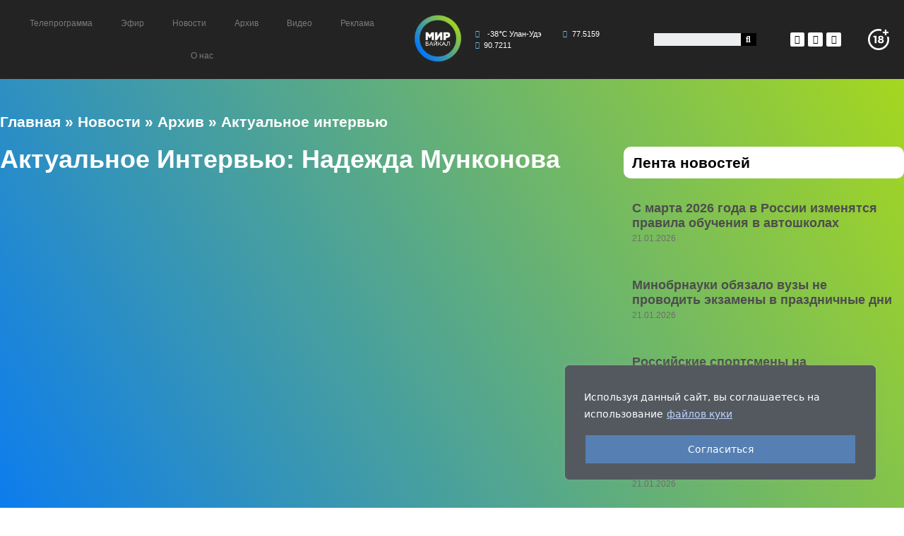

--- FILE ---
content_type: text/html; charset=UTF-8
request_url: https://mir-baikal.ru/arhiv/aktualnoe-intervyu/aktualnoe-intervyu-nadezhda-munkonova/
body_size: 25353
content:
<!DOCTYPE html>
<html lang="ru-RU">
<head>
	<meta charset="UTF-8">
	<link rel="profile" href="https://gmpg.org/xfn/11">
	<meta name='robots' content='index, follow, max-image-preview:large, max-snippet:-1, max-video-preview:-1' />
<meta name="viewport" content="width=device-width, initial-scale=1">
	<!-- This site is optimized with the Yoast SEO plugin v19.13 - https://yoast.com/wordpress/plugins/seo/ -->
	<title>Актуальное Интервью: Надежда Мунконова - Телекомпания &quot;Мир – Байкал&quot;</title>
	<link rel="canonical" href="https://mir-baikal.ru/arhiv/aktualnoe-intervyu/aktualnoe-intervyu-nadezhda-munkonova/" />
	<meta property="og:locale" content="ru_RU" />
	<meta property="og:type" content="article" />
	<meta property="og:title" content="Актуальное Интервью: Надежда Мунконова - Телекомпания &quot;Мир – Байкал&quot;" />
	<meta property="og:url" content="https://mir-baikal.ru/arhiv/aktualnoe-intervyu/aktualnoe-intervyu-nadezhda-munkonova/" />
	<meta property="og:site_name" content="Телекомпания &quot;Мир – Байкал&quot;" />
	<meta property="article:published_time" content="2022-05-05T09:15:05+00:00" />
	<meta name="author" content="asyma.mir" />
	<meta name="twitter:card" content="summary_large_image" />
	<meta name="twitter:label1" content="Написано автором" />
	<meta name="twitter:data1" content="asyma.mir" />
	<meta name="twitter:label2" content="Примерное время для чтения" />
	<meta name="twitter:data2" content="1 минута" />
	<script type="application/ld+json" class="yoast-schema-graph">{"@context":"https://schema.org","@graph":[{"@type":"Article","@id":"https://mir-baikal.ru/arhiv/aktualnoe-intervyu/aktualnoe-intervyu-nadezhda-munkonova/#article","isPartOf":{"@id":"https://mir-baikal.ru/arhiv/aktualnoe-intervyu/aktualnoe-intervyu-nadezhda-munkonova/"},"author":{"name":"asyma.mir","@id":"https://mir-baikal.ru/#/schema/person/43a43b459a5bc08b577c81d8edfcc9b4"},"headline":"Актуальное Интервью: Надежда Мунконова","datePublished":"2022-05-05T09:15:05+00:00","dateModified":"2022-05-05T09:15:05+00:00","mainEntityOfPage":{"@id":"https://mir-baikal.ru/arhiv/aktualnoe-intervyu/aktualnoe-intervyu-nadezhda-munkonova/"},"wordCount":41,"commentCount":0,"publisher":{"@id":"https://mir-baikal.ru/#organization"},"articleSection":["Актуальное интервью"],"inLanguage":"ru-RU","potentialAction":[{"@type":"CommentAction","name":"Comment","target":["https://mir-baikal.ru/arhiv/aktualnoe-intervyu/aktualnoe-intervyu-nadezhda-munkonova/#respond"]}]},{"@type":"WebPage","@id":"https://mir-baikal.ru/arhiv/aktualnoe-intervyu/aktualnoe-intervyu-nadezhda-munkonova/","url":"https://mir-baikal.ru/arhiv/aktualnoe-intervyu/aktualnoe-intervyu-nadezhda-munkonova/","name":"Актуальное Интервью: Надежда Мунконова - Телекомпания &quot;Мир – Байкал&quot;","isPartOf":{"@id":"https://mir-baikal.ru/#website"},"datePublished":"2022-05-05T09:15:05+00:00","dateModified":"2022-05-05T09:15:05+00:00","breadcrumb":{"@id":"https://mir-baikal.ru/arhiv/aktualnoe-intervyu/aktualnoe-intervyu-nadezhda-munkonova/#breadcrumb"},"inLanguage":"ru-RU","potentialAction":[{"@type":"ReadAction","target":["https://mir-baikal.ru/arhiv/aktualnoe-intervyu/aktualnoe-intervyu-nadezhda-munkonova/"]}]},{"@type":"BreadcrumbList","@id":"https://mir-baikal.ru/arhiv/aktualnoe-intervyu/aktualnoe-intervyu-nadezhda-munkonova/#breadcrumb","itemListElement":[{"@type":"ListItem","position":1,"name":"Главная","item":"https://mir-baikal.ru/"},{"@type":"ListItem","position":2,"name":"Новости","item":"https://mir-baikal.ru/novosti/"},{"@type":"ListItem","position":3,"name":"Архив","item":"https://mir-baikal.ru/category/arhiv/"},{"@type":"ListItem","position":4,"name":"Актуальное интервью","item":"https://mir-baikal.ru/category/arhiv/aktualnoe-intervyu/"},{"@type":"ListItem","position":5,"name":"Актуальное Интервью: Надежда Мунконова"}]},{"@type":"WebSite","@id":"https://mir-baikal.ru/#website","url":"https://mir-baikal.ru/","name":"Телекомпания &quot;Мир – Байкал&quot;","description":"Официальный сайт телекомпании &quot;Мир – Байкал&quot;","publisher":{"@id":"https://mir-baikal.ru/#organization"},"potentialAction":[{"@type":"SearchAction","target":{"@type":"EntryPoint","urlTemplate":"https://mir-baikal.ru/?s={search_term_string}"},"query-input":"required name=search_term_string"}],"inLanguage":"ru-RU"},{"@type":"Organization","@id":"https://mir-baikal.ru/#organization","name":"Телекомпания &quot;Мир – Байкал&quot;","url":"https://mir-baikal.ru/","logo":{"@type":"ImageObject","inLanguage":"ru-RU","@id":"https://mir-baikal.ru/#/schema/logo/image/","url":"https://mir-baikal.ru/wp-content/uploads/2022/02/logo.svg","contentUrl":"https://mir-baikal.ru/wp-content/uploads/2022/02/logo.svg","caption":"Телекомпания &quot;Мир – Байкал&quot;"},"image":{"@id":"https://mir-baikal.ru/#/schema/logo/image/"}},{"@type":"Person","@id":"https://mir-baikal.ru/#/schema/person/43a43b459a5bc08b577c81d8edfcc9b4","name":"asyma.mir","image":{"@type":"ImageObject","inLanguage":"ru-RU","@id":"https://mir-baikal.ru/#/schema/person/image/","url":"https://secure.gravatar.com/avatar/f2592add24e3a7daf1affc1107b1e319?s=96&d=mm&r=g","contentUrl":"https://secure.gravatar.com/avatar/f2592add24e3a7daf1affc1107b1e319?s=96&d=mm&r=g","caption":"asyma.mir"},"url":"https://mir-baikal.ru/author/makariva-a/"}]}</script>
	<!-- / Yoast SEO plugin. -->


<link rel='dns-prefetch' href='//s.w.org' />
<link rel="alternate" type="application/rss+xml" title="Телекомпания &quot;Мир – Байкал&quot; &raquo; Лента" href="https://mir-baikal.ru/feed/" />
<link rel="alternate" type="application/rss+xml" title="Телекомпания &quot;Мир – Байкал&quot; &raquo; Лента комментариев" href="https://mir-baikal.ru/comments/feed/" />
<link rel="alternate" type="application/rss+xml" title="Телекомпания &quot;Мир – Байкал&quot; &raquo; Лента комментариев к &laquo;Актуальное Интервью: Надежда Мунконова&raquo;" href="https://mir-baikal.ru/arhiv/aktualnoe-intervyu/aktualnoe-intervyu-nadezhda-munkonova/feed/" />
<style id='global-styles-inline-css'>
body{--wp--preset--color--black: #000000;--wp--preset--color--cyan-bluish-gray: #abb8c3;--wp--preset--color--white: #ffffff;--wp--preset--color--pale-pink: #f78da7;--wp--preset--color--vivid-red: #cf2e2e;--wp--preset--color--luminous-vivid-orange: #ff6900;--wp--preset--color--luminous-vivid-amber: #fcb900;--wp--preset--color--light-green-cyan: #7bdcb5;--wp--preset--color--vivid-green-cyan: #00d084;--wp--preset--color--pale-cyan-blue: #8ed1fc;--wp--preset--color--vivid-cyan-blue: #0693e3;--wp--preset--color--vivid-purple: #9b51e0;--wp--preset--color--contrast: var(--contrast);--wp--preset--color--contrast-2: var(--contrast-2);--wp--preset--color--contrast-3: var(--contrast-3);--wp--preset--color--base: var(--base);--wp--preset--color--base-2: var(--base-2);--wp--preset--color--base-3: var(--base-3);--wp--preset--color--accent: var(--accent);--wp--preset--gradient--vivid-cyan-blue-to-vivid-purple: linear-gradient(135deg,rgba(6,147,227,1) 0%,rgb(155,81,224) 100%);--wp--preset--gradient--light-green-cyan-to-vivid-green-cyan: linear-gradient(135deg,rgb(122,220,180) 0%,rgb(0,208,130) 100%);--wp--preset--gradient--luminous-vivid-amber-to-luminous-vivid-orange: linear-gradient(135deg,rgba(252,185,0,1) 0%,rgba(255,105,0,1) 100%);--wp--preset--gradient--luminous-vivid-orange-to-vivid-red: linear-gradient(135deg,rgba(255,105,0,1) 0%,rgb(207,46,46) 100%);--wp--preset--gradient--very-light-gray-to-cyan-bluish-gray: linear-gradient(135deg,rgb(238,238,238) 0%,rgb(169,184,195) 100%);--wp--preset--gradient--cool-to-warm-spectrum: linear-gradient(135deg,rgb(74,234,220) 0%,rgb(151,120,209) 20%,rgb(207,42,186) 40%,rgb(238,44,130) 60%,rgb(251,105,98) 80%,rgb(254,248,76) 100%);--wp--preset--gradient--blush-light-purple: linear-gradient(135deg,rgb(255,206,236) 0%,rgb(152,150,240) 100%);--wp--preset--gradient--blush-bordeaux: linear-gradient(135deg,rgb(254,205,165) 0%,rgb(254,45,45) 50%,rgb(107,0,62) 100%);--wp--preset--gradient--luminous-dusk: linear-gradient(135deg,rgb(255,203,112) 0%,rgb(199,81,192) 50%,rgb(65,88,208) 100%);--wp--preset--gradient--pale-ocean: linear-gradient(135deg,rgb(255,245,203) 0%,rgb(182,227,212) 50%,rgb(51,167,181) 100%);--wp--preset--gradient--electric-grass: linear-gradient(135deg,rgb(202,248,128) 0%,rgb(113,206,126) 100%);--wp--preset--gradient--midnight: linear-gradient(135deg,rgb(2,3,129) 0%,rgb(40,116,252) 100%);--wp--preset--duotone--dark-grayscale: url('#wp-duotone-dark-grayscale');--wp--preset--duotone--grayscale: url('#wp-duotone-grayscale');--wp--preset--duotone--purple-yellow: url('#wp-duotone-purple-yellow');--wp--preset--duotone--blue-red: url('#wp-duotone-blue-red');--wp--preset--duotone--midnight: url('#wp-duotone-midnight');--wp--preset--duotone--magenta-yellow: url('#wp-duotone-magenta-yellow');--wp--preset--duotone--purple-green: url('#wp-duotone-purple-green');--wp--preset--duotone--blue-orange: url('#wp-duotone-blue-orange');--wp--preset--font-size--small: 13px;--wp--preset--font-size--medium: 20px;--wp--preset--font-size--large: 36px;--wp--preset--font-size--x-large: 42px;}.has-black-color{color: var(--wp--preset--color--black) !important;}.has-cyan-bluish-gray-color{color: var(--wp--preset--color--cyan-bluish-gray) !important;}.has-white-color{color: var(--wp--preset--color--white) !important;}.has-pale-pink-color{color: var(--wp--preset--color--pale-pink) !important;}.has-vivid-red-color{color: var(--wp--preset--color--vivid-red) !important;}.has-luminous-vivid-orange-color{color: var(--wp--preset--color--luminous-vivid-orange) !important;}.has-luminous-vivid-amber-color{color: var(--wp--preset--color--luminous-vivid-amber) !important;}.has-light-green-cyan-color{color: var(--wp--preset--color--light-green-cyan) !important;}.has-vivid-green-cyan-color{color: var(--wp--preset--color--vivid-green-cyan) !important;}.has-pale-cyan-blue-color{color: var(--wp--preset--color--pale-cyan-blue) !important;}.has-vivid-cyan-blue-color{color: var(--wp--preset--color--vivid-cyan-blue) !important;}.has-vivid-purple-color{color: var(--wp--preset--color--vivid-purple) !important;}.has-black-background-color{background-color: var(--wp--preset--color--black) !important;}.has-cyan-bluish-gray-background-color{background-color: var(--wp--preset--color--cyan-bluish-gray) !important;}.has-white-background-color{background-color: var(--wp--preset--color--white) !important;}.has-pale-pink-background-color{background-color: var(--wp--preset--color--pale-pink) !important;}.has-vivid-red-background-color{background-color: var(--wp--preset--color--vivid-red) !important;}.has-luminous-vivid-orange-background-color{background-color: var(--wp--preset--color--luminous-vivid-orange) !important;}.has-luminous-vivid-amber-background-color{background-color: var(--wp--preset--color--luminous-vivid-amber) !important;}.has-light-green-cyan-background-color{background-color: var(--wp--preset--color--light-green-cyan) !important;}.has-vivid-green-cyan-background-color{background-color: var(--wp--preset--color--vivid-green-cyan) !important;}.has-pale-cyan-blue-background-color{background-color: var(--wp--preset--color--pale-cyan-blue) !important;}.has-vivid-cyan-blue-background-color{background-color: var(--wp--preset--color--vivid-cyan-blue) !important;}.has-vivid-purple-background-color{background-color: var(--wp--preset--color--vivid-purple) !important;}.has-black-border-color{border-color: var(--wp--preset--color--black) !important;}.has-cyan-bluish-gray-border-color{border-color: var(--wp--preset--color--cyan-bluish-gray) !important;}.has-white-border-color{border-color: var(--wp--preset--color--white) !important;}.has-pale-pink-border-color{border-color: var(--wp--preset--color--pale-pink) !important;}.has-vivid-red-border-color{border-color: var(--wp--preset--color--vivid-red) !important;}.has-luminous-vivid-orange-border-color{border-color: var(--wp--preset--color--luminous-vivid-orange) !important;}.has-luminous-vivid-amber-border-color{border-color: var(--wp--preset--color--luminous-vivid-amber) !important;}.has-light-green-cyan-border-color{border-color: var(--wp--preset--color--light-green-cyan) !important;}.has-vivid-green-cyan-border-color{border-color: var(--wp--preset--color--vivid-green-cyan) !important;}.has-pale-cyan-blue-border-color{border-color: var(--wp--preset--color--pale-cyan-blue) !important;}.has-vivid-cyan-blue-border-color{border-color: var(--wp--preset--color--vivid-cyan-blue) !important;}.has-vivid-purple-border-color{border-color: var(--wp--preset--color--vivid-purple) !important;}.has-vivid-cyan-blue-to-vivid-purple-gradient-background{background: var(--wp--preset--gradient--vivid-cyan-blue-to-vivid-purple) !important;}.has-light-green-cyan-to-vivid-green-cyan-gradient-background{background: var(--wp--preset--gradient--light-green-cyan-to-vivid-green-cyan) !important;}.has-luminous-vivid-amber-to-luminous-vivid-orange-gradient-background{background: var(--wp--preset--gradient--luminous-vivid-amber-to-luminous-vivid-orange) !important;}.has-luminous-vivid-orange-to-vivid-red-gradient-background{background: var(--wp--preset--gradient--luminous-vivid-orange-to-vivid-red) !important;}.has-very-light-gray-to-cyan-bluish-gray-gradient-background{background: var(--wp--preset--gradient--very-light-gray-to-cyan-bluish-gray) !important;}.has-cool-to-warm-spectrum-gradient-background{background: var(--wp--preset--gradient--cool-to-warm-spectrum) !important;}.has-blush-light-purple-gradient-background{background: var(--wp--preset--gradient--blush-light-purple) !important;}.has-blush-bordeaux-gradient-background{background: var(--wp--preset--gradient--blush-bordeaux) !important;}.has-luminous-dusk-gradient-background{background: var(--wp--preset--gradient--luminous-dusk) !important;}.has-pale-ocean-gradient-background{background: var(--wp--preset--gradient--pale-ocean) !important;}.has-electric-grass-gradient-background{background: var(--wp--preset--gradient--electric-grass) !important;}.has-midnight-gradient-background{background: var(--wp--preset--gradient--midnight) !important;}.has-small-font-size{font-size: var(--wp--preset--font-size--small) !important;}.has-medium-font-size{font-size: var(--wp--preset--font-size--medium) !important;}.has-large-font-size{font-size: var(--wp--preset--font-size--large) !important;}.has-x-large-font-size{font-size: var(--wp--preset--font-size--x-large) !important;}
</style>
<link rel='stylesheet' id='drozd-css'  href='https://mir-baikal.ru/wp-content/plugins/drozd-addons-for-elementor/public/css/drozd-public.css' media='all' />
<link rel='stylesheet' id='generate-comments-css'  href='https://mir-baikal.ru/wp-content/themes/generatepress/assets/css/components/comments.min.css' media='all' />
<link rel='stylesheet' id='generate-style-css'  href='https://mir-baikal.ru/wp-content/themes/generatepress/assets/css/main.min.css' media='all' />
<style id='generate-style-inline-css'>
body{background-color:var(--base-2);color:var(--contrast);}a{color:var(--accent);}a{text-decoration:underline;}.entry-title a, .site-branding a, a.button, .wp-block-button__link, .main-navigation a{text-decoration:none;}a:hover, a:focus, a:active{color:var(--contrast);}.wp-block-group__inner-container{max-width:1200px;margin-left:auto;margin-right:auto;}:root{--contrast:#222222;--contrast-2:#575760;--contrast-3:#b2b2be;--base:#f0f0f0;--base-2:#f7f8f9;--base-3:#ffffff;--accent:#1e73be;}.has-contrast-color{color:#222222;}.has-contrast-background-color{background-color:#222222;}.has-contrast-2-color{color:#575760;}.has-contrast-2-background-color{background-color:#575760;}.has-contrast-3-color{color:#b2b2be;}.has-contrast-3-background-color{background-color:#b2b2be;}.has-base-color{color:#f0f0f0;}.has-base-background-color{background-color:#f0f0f0;}.has-base-2-color{color:#f7f8f9;}.has-base-2-background-color{background-color:#f7f8f9;}.has-base-3-color{color:#ffffff;}.has-base-3-background-color{background-color:#ffffff;}.has-accent-color{color:#1e73be;}.has-accent-background-color{background-color:#1e73be;}.top-bar{background-color:#636363;color:#ffffff;}.top-bar a{color:#ffffff;}.top-bar a:hover{color:#303030;}.site-header{background-color:var(--base-3);}.main-title a,.main-title a:hover{color:var(--contrast);}.site-description{color:var(--contrast-2);}.mobile-menu-control-wrapper .menu-toggle,.mobile-menu-control-wrapper .menu-toggle:hover,.mobile-menu-control-wrapper .menu-toggle:focus,.has-inline-mobile-toggle #site-navigation.toggled{background-color:rgba(0, 0, 0, 0.02);}.main-navigation,.main-navigation ul ul{background-color:var(--base-3);}.main-navigation .main-nav ul li a, .main-navigation .menu-toggle, .main-navigation .menu-bar-items{color:var(--contrast);}.main-navigation .main-nav ul li:not([class*="current-menu-"]):hover > a, .main-navigation .main-nav ul li:not([class*="current-menu-"]):focus > a, .main-navigation .main-nav ul li.sfHover:not([class*="current-menu-"]) > a, .main-navigation .menu-bar-item:hover > a, .main-navigation .menu-bar-item.sfHover > a{color:var(--accent);}button.menu-toggle:hover,button.menu-toggle:focus{color:var(--contrast);}.main-navigation .main-nav ul li[class*="current-menu-"] > a{color:var(--accent);}.navigation-search input[type="search"],.navigation-search input[type="search"]:active, .navigation-search input[type="search"]:focus, .main-navigation .main-nav ul li.search-item.active > a, .main-navigation .menu-bar-items .search-item.active > a{color:var(--accent);}.main-navigation ul ul{background-color:var(--base);}.separate-containers .inside-article, .separate-containers .comments-area, .separate-containers .page-header, .one-container .container, .separate-containers .paging-navigation, .inside-page-header{background-color:var(--base-3);}.entry-title a{color:var(--contrast);}.entry-title a:hover{color:var(--contrast-2);}.entry-meta{color:var(--contrast-2);}.sidebar .widget{background-color:var(--base-3);}.footer-widgets{background-color:var(--base-3);}.site-info{background-color:var(--base-3);}input[type="text"],input[type="email"],input[type="url"],input[type="password"],input[type="search"],input[type="tel"],input[type="number"],textarea,select{color:var(--contrast);background-color:var(--base-2);border-color:var(--base);}input[type="text"]:focus,input[type="email"]:focus,input[type="url"]:focus,input[type="password"]:focus,input[type="search"]:focus,input[type="tel"]:focus,input[type="number"]:focus,textarea:focus,select:focus{color:var(--contrast);background-color:var(--base-2);border-color:var(--contrast-3);}button,html input[type="button"],input[type="reset"],input[type="submit"],a.button,a.wp-block-button__link:not(.has-background){color:#ffffff;background-color:#55555e;}button:hover,html input[type="button"]:hover,input[type="reset"]:hover,input[type="submit"]:hover,a.button:hover,button:focus,html input[type="button"]:focus,input[type="reset"]:focus,input[type="submit"]:focus,a.button:focus,a.wp-block-button__link:not(.has-background):active,a.wp-block-button__link:not(.has-background):focus,a.wp-block-button__link:not(.has-background):hover{color:#ffffff;background-color:#3f4047;}a.generate-back-to-top{background-color:rgba( 0,0,0,0.4 );color:#ffffff;}a.generate-back-to-top:hover,a.generate-back-to-top:focus{background-color:rgba( 0,0,0,0.6 );color:#ffffff;}@media (max-width:768px){.main-navigation .menu-bar-item:hover > a, .main-navigation .menu-bar-item.sfHover > a{background:none;color:var(--contrast);}}.nav-below-header .main-navigation .inside-navigation.grid-container, .nav-above-header .main-navigation .inside-navigation.grid-container{padding:0px 20px 0px 20px;}.site-main .wp-block-group__inner-container{padding:40px;}.separate-containers .paging-navigation{padding-top:20px;padding-bottom:20px;}.entry-content .alignwide, body:not(.no-sidebar) .entry-content .alignfull{margin-left:-40px;width:calc(100% + 80px);max-width:calc(100% + 80px);}.rtl .menu-item-has-children .dropdown-menu-toggle{padding-left:20px;}.rtl .main-navigation .main-nav ul li.menu-item-has-children > a{padding-right:20px;}@media (max-width:768px){.separate-containers .inside-article, .separate-containers .comments-area, .separate-containers .page-header, .separate-containers .paging-navigation, .one-container .site-content, .inside-page-header{padding:30px;}.site-main .wp-block-group__inner-container{padding:30px;}.inside-top-bar{padding-right:30px;padding-left:30px;}.inside-header{padding-right:30px;padding-left:30px;}.widget-area .widget{padding-top:30px;padding-right:30px;padding-bottom:30px;padding-left:30px;}.footer-widgets-container{padding-top:30px;padding-right:30px;padding-bottom:30px;padding-left:30px;}.inside-site-info{padding-right:30px;padding-left:30px;}.entry-content .alignwide, body:not(.no-sidebar) .entry-content .alignfull{margin-left:-30px;width:calc(100% + 60px);max-width:calc(100% + 60px);}.one-container .site-main .paging-navigation{margin-bottom:20px;}}/* End cached CSS */.is-right-sidebar{width:30%;}.is-left-sidebar{width:30%;}.site-content .content-area{width:70%;}@media (max-width:768px){.main-navigation .menu-toggle,.sidebar-nav-mobile:not(#sticky-placeholder){display:block;}.main-navigation ul,.gen-sidebar-nav,.main-navigation:not(.slideout-navigation):not(.toggled) .main-nav > ul,.has-inline-mobile-toggle #site-navigation .inside-navigation > *:not(.navigation-search):not(.main-nav){display:none;}.nav-align-right .inside-navigation,.nav-align-center .inside-navigation{justify-content:space-between;}.has-inline-mobile-toggle .mobile-menu-control-wrapper{display:flex;flex-wrap:wrap;}.has-inline-mobile-toggle .inside-header{flex-direction:row;text-align:left;flex-wrap:wrap;}.has-inline-mobile-toggle .header-widget,.has-inline-mobile-toggle #site-navigation{flex-basis:100%;}.nav-float-left .has-inline-mobile-toggle #site-navigation{order:10;}}
.elementor-template-full-width .site-content{display:block;}
</style>
<link rel='stylesheet' id='elementor-icons-css'  href='https://mir-baikal.ru/wp-content/plugins/elementor/assets/lib/eicons/css/elementor-icons.min.css' media='all' />
<link rel='stylesheet' id='elementor-frontend-css'  href='https://mir-baikal.ru/wp-content/plugins/elementor/assets/css/frontend.min.css' media='all' />
<link rel='stylesheet' id='elementor-post-8547-css'  href='https://mir-baikal.ru/wp-content/uploads/elementor/css/post-8547.css' media='all' />
<link rel='stylesheet' id='elementor-pro-css'  href='https://mir-baikal.ru/wp-content/plugins/elementor-pro/assets/css/frontend.min.css' media='all' />
<link rel='stylesheet' id='elementor-global-css'  href='https://mir-baikal.ru/wp-content/uploads/elementor/css/global.css' media='all' />
<link rel='stylesheet' id='elementor-post-6-css'  href='https://mir-baikal.ru/wp-content/uploads/elementor/css/post-6.css' media='all' />
<link rel='stylesheet' id='elementor-post-47-css'  href='https://mir-baikal.ru/wp-content/uploads/elementor/css/post-47.css' media='all' />
<link rel='stylesheet' id='elementor-post-1023-css'  href='https://mir-baikal.ru/wp-content/uploads/elementor/css/post-1023.css' media='all' />
<link rel='stylesheet' id='google-fonts-1-css'  href='https://fonts.googleapis.com/css?family=Roboto%3A100%2C100italic%2C200%2C200italic%2C300%2C300italic%2C400%2C400italic%2C500%2C500italic%2C600%2C600italic%2C700%2C700italic%2C800%2C800italic%2C900%2C900italic%7CRoboto+Slab%3A100%2C100italic%2C200%2C200italic%2C300%2C300italic%2C400%2C400italic%2C500%2C500italic%2C600%2C600italic%2C700%2C700italic%2C800%2C800italic%2C900%2C900italic&#038;display=auto&#038;subset=cyrillic' media='all' />
<link rel='stylesheet' id='elementor-icons-shared-0-css'  href='https://mir-baikal.ru/wp-content/plugins/elementor/assets/lib/font-awesome/css/fontawesome.min.css' media='all' />
<link rel='stylesheet' id='elementor-icons-fa-solid-css'  href='https://mir-baikal.ru/wp-content/plugins/elementor/assets/lib/font-awesome/css/solid.min.css' media='all' />
<link rel='stylesheet' id='elementor-icons-fa-brands-css'  href='https://mir-baikal.ru/wp-content/plugins/elementor/assets/lib/font-awesome/css/brands.min.css' media='all' />
<script id='cookie-law-info-js-extra'>
var _ckyConfig = {"_ipData":[],"_assetsURL":"https:\/\/mir-baikal.ru\/wp-content\/plugins\/cookie-law-info\/lite\/frontend\/images\/","_publicURL":"https:\/\/mir-baikal.ru","_expiry":"365","_categories":[{"name":"Necessary","slug":"necessary","isNecessary":true,"ccpaDoNotSell":true,"cookies":[],"active":true,"defaultConsent":{"gdpr":true,"ccpa":true}},{"name":"Functional","slug":"functional","isNecessary":false,"ccpaDoNotSell":true,"cookies":[],"active":true,"defaultConsent":{"gdpr":false,"ccpa":false}},{"name":"Analytics","slug":"analytics","isNecessary":false,"ccpaDoNotSell":true,"cookies":[],"active":true,"defaultConsent":{"gdpr":false,"ccpa":false}},{"name":"Performance","slug":"performance","isNecessary":false,"ccpaDoNotSell":true,"cookies":[],"active":true,"defaultConsent":{"gdpr":false,"ccpa":false}},{"name":"Advertisement","slug":"advertisement","isNecessary":false,"ccpaDoNotSell":true,"cookies":[],"active":true,"defaultConsent":{"gdpr":false,"ccpa":false}}],"_activeLaw":"gdpr","_rootDomain":"","_block":"1","_showBanner":"1","_bannerConfig":{"settings":{"type":"box","preferenceCenterType":"popup","position":"bottom-right","applicableLaw":"gdpr"},"behaviours":{"reloadBannerOnAccept":false,"loadAnalyticsByDefault":false,"animations":{"onLoad":"animate","onHide":"sticky"}},"config":{"revisitConsent":{"status":false,"tag":"revisit-consent","position":"bottom-left","meta":{"url":"#"},"styles":{"background-color":"#0056A7"},"elements":{"title":{"type":"text","tag":"revisit-consent-title","status":true,"styles":{"color":"#0056a7"}}}},"preferenceCenter":{"toggle":{"status":true,"tag":"detail-category-toggle","type":"toggle","states":{"active":{"styles":{"background-color":"#1863DC"}},"inactive":{"styles":{"background-color":"#D0D5D2"}}}}},"categoryPreview":{"status":false,"toggle":{"status":true,"tag":"detail-category-preview-toggle","type":"toggle","states":{"active":{"styles":{"background-color":"#1863DC"}},"inactive":{"styles":{"background-color":"#D0D5D2"}}}}},"videoPlaceholder":{"status":true,"styles":{"background-color":"#000000","border-color":"#000000","color":"#ffffff"}},"readMore":{"status":true,"tag":"readmore-button","type":"link","meta":{"noFollow":true,"newTab":true},"styles":{"color":"#BCD5FE","background-color":"transparent","border-color":"transparent"}},"auditTable":{"status":false},"optOption":{"status":true,"toggle":{"status":true,"tag":"optout-option-toggle","type":"toggle","states":{"active":{"styles":{"background-color":"#1863dc"}},"inactive":{"styles":{"background-color":"#FFFFFF"}}}}}}},"_version":"3.2.10","_logConsent":"1","_tags":[{"tag":"accept-button","styles":{"color":"#FFFFFF","background-color":"#5680B3","border-color":"#54595f"}},{"tag":"reject-button","styles":{"color":"#1863DC","background-color":"transparent","border-color":"#1863DC"}},{"tag":"settings-button","styles":{"color":"#1863DC","background-color":"transparent","border-color":"#1863DC"}},{"tag":"readmore-button","styles":{"color":"#BCD5FE","background-color":"transparent","border-color":"transparent"}},{"tag":"donotsell-button","styles":{"color":"#1863DC","background-color":"transparent","border-color":"transparent"}},{"tag":"accept-button","styles":{"color":"#FFFFFF","background-color":"#5680B3","border-color":"#54595f"}},{"tag":"revisit-consent","styles":{"background-color":"#0056A7"}}],"_shortCodes":[{"key":"cky_readmore","content":"<a href=\"https:\/\/mir-baikal.ru\/politika-konfidentsialnosti\/\" class=\"cky-policy\" aria-label=\"\u0444\u0430\u0439\u043b\u043e\u0432 \u043a\u0443\u043a\u0438\" target=\"_blank\" rel=\"noopener\" data-cky-tag=\"readmore-button\">\u0444\u0430\u0439\u043b\u043e\u0432 \u043a\u0443\u043a\u0438<\/a>","tag":"readmore-button","status":true,"attributes":{"rel":"nofollow","target":"_blank"}},{"key":"cky_show_desc","content":"<button class=\"cky-show-desc-btn\" data-cky-tag=\"show-desc-button\" aria-label=\"Show more\">Show more<\/button>","tag":"show-desc-button","status":true,"attributes":[]},{"key":"cky_hide_desc","content":"<button class=\"cky-show-desc-btn\" data-cky-tag=\"hide-desc-button\" aria-label=\"Show less\">Show less<\/button>","tag":"hide-desc-button","status":true,"attributes":[]},{"key":"cky_category_toggle_label","content":"[cky_{{status}}_category_label] [cky_preference_{{category_slug}}_title]","tag":"","status":true,"attributes":[]},{"key":"cky_enable_category_label","content":"Enable","tag":"","status":true,"attributes":[]},{"key":"cky_disable_category_label","content":"Disable","tag":"","status":true,"attributes":[]},{"key":"cky_video_placeholder","content":"<div class=\"video-placeholder-normal\" data-cky-tag=\"video-placeholder\" id=\"[UNIQUEID]\"><p class=\"video-placeholder-text-normal\" data-cky-tag=\"placeholder-title\">Please accept cookies to access this content<\/p><\/div>","tag":"","status":true,"attributes":[]},{"key":"cky_enable_optout_label","content":"Enable","tag":"","status":true,"attributes":[]},{"key":"cky_disable_optout_label","content":"Disable","tag":"","status":true,"attributes":[]},{"key":"cky_optout_toggle_label","content":"[cky_{{status}}_optout_label] [cky_optout_option_title]","tag":"","status":true,"attributes":[]},{"key":"cky_optout_option_title","content":"Do Not Sell or Share My Personal Information","tag":"","status":true,"attributes":[]},{"key":"cky_optout_close_label","content":"Close","tag":"","status":true,"attributes":[]}],"_rtl":"","_language":"en","_providersToBlock":[]};
var _ckyStyles = {"css":".cky-overlay{background: #000000; opacity: 0.4; position: fixed; top: 0; left: 0; width: 100%; height: 100%; z-index: 99999999;}.cky-hide{display: none;}.cky-btn-revisit-wrapper{display: flex; align-items: center; justify-content: center; background: #0056a7; width: 45px; height: 45px; border-radius: 50%; position: fixed; z-index: 999999; cursor: pointer;}.cky-revisit-bottom-left{bottom: 15px; left: 15px;}.cky-revisit-bottom-right{bottom: 15px; right: 15px;}.cky-btn-revisit-wrapper .cky-btn-revisit{display: flex; align-items: center; justify-content: center; background: none; border: none; cursor: pointer; position: relative; margin: 0; padding: 0;}.cky-btn-revisit-wrapper .cky-btn-revisit img{max-width: fit-content; margin: 0; height: 30px; width: 30px;}.cky-revisit-bottom-left:hover::before{content: attr(data-tooltip); position: absolute; background: #4e4b66; color: #ffffff; left: calc(100% + 7px); font-size: 12px; line-height: 16px; width: max-content; padding: 4px 8px; border-radius: 4px;}.cky-revisit-bottom-left:hover::after{position: absolute; content: \"\"; border: 5px solid transparent; left: calc(100% + 2px); border-left-width: 0; border-right-color: #4e4b66;}.cky-revisit-bottom-right:hover::before{content: attr(data-tooltip); position: absolute; background: #4e4b66; color: #ffffff; right: calc(100% + 7px); font-size: 12px; line-height: 16px; width: max-content; padding: 4px 8px; border-radius: 4px;}.cky-revisit-bottom-right:hover::after{position: absolute; content: \"\"; border: 5px solid transparent; right: calc(100% + 2px); border-right-width: 0; border-left-color: #4e4b66;}.cky-revisit-hide{display: none;}.cky-consent-container{position: fixed; width: 440px; box-sizing: border-box; z-index: 9999999; border-radius: 6px;}.cky-consent-container .cky-consent-bar{background: #ffffff; border: 1px solid; padding: 20px 26px; box-shadow: 0 -1px 10px 0 #acabab4d; border-radius: 6px;}.cky-box-bottom-left{bottom: 40px; left: 40px;}.cky-box-bottom-right{bottom: 40px; right: 40px;}.cky-box-top-left{top: 40px; left: 40px;}.cky-box-top-right{top: 40px; right: 40px;}.cky-custom-brand-logo-wrapper .cky-custom-brand-logo{width: 100px; height: auto; margin: 0 0 12px 0;}.cky-notice .cky-title{color: #212121; font-weight: 700; font-size: 18px; line-height: 24px; margin: 0 0 12px 0;}.cky-notice-des *,.cky-preference-content-wrapper *,.cky-accordion-header-des *,.cky-gpc-wrapper .cky-gpc-desc *{font-size: 14px;}.cky-notice-des{color: #212121; font-size: 14px; line-height: 24px; font-weight: 400;}.cky-notice-des img{height: 25px; width: 25px;}.cky-consent-bar .cky-notice-des p,.cky-gpc-wrapper .cky-gpc-desc p,.cky-preference-body-wrapper .cky-preference-content-wrapper p,.cky-accordion-header-wrapper .cky-accordion-header-des p,.cky-cookie-des-table li div:last-child p{color: inherit; margin-top: 0; overflow-wrap: break-word;}.cky-notice-des P:last-child,.cky-preference-content-wrapper p:last-child,.cky-cookie-des-table li div:last-child p:last-child,.cky-gpc-wrapper .cky-gpc-desc p:last-child{margin-bottom: 0;}.cky-notice-des a.cky-policy,.cky-notice-des button.cky-policy{font-size: 14px; color: #1863dc; white-space: nowrap; cursor: pointer; background: transparent; border: 1px solid; text-decoration: underline;}.cky-notice-des button.cky-policy{padding: 0;}.cky-notice-des a.cky-policy:focus-visible,.cky-notice-des button.cky-policy:focus-visible,.cky-preference-content-wrapper .cky-show-desc-btn:focus-visible,.cky-accordion-header .cky-accordion-btn:focus-visible,.cky-preference-header .cky-btn-close:focus-visible,.cky-switch input[type=\"checkbox\"]:focus-visible,.cky-footer-wrapper a:focus-visible,.cky-btn:focus-visible{outline: 2px solid #1863dc; outline-offset: 2px;}.cky-btn:focus:not(:focus-visible),.cky-accordion-header .cky-accordion-btn:focus:not(:focus-visible),.cky-preference-content-wrapper .cky-show-desc-btn:focus:not(:focus-visible),.cky-btn-revisit-wrapper .cky-btn-revisit:focus:not(:focus-visible),.cky-preference-header .cky-btn-close:focus:not(:focus-visible),.cky-consent-bar .cky-banner-btn-close:focus:not(:focus-visible){outline: 0;}button.cky-show-desc-btn:not(:hover):not(:active){color: #1863dc; background: transparent;}button.cky-accordion-btn:not(:hover):not(:active),button.cky-banner-btn-close:not(:hover):not(:active),button.cky-btn-revisit:not(:hover):not(:active),button.cky-btn-close:not(:hover):not(:active){background: transparent;}.cky-consent-bar button:hover,.cky-modal.cky-modal-open button:hover,.cky-consent-bar button:focus,.cky-modal.cky-modal-open button:focus{text-decoration: none;}.cky-notice-btn-wrapper{display: flex; justify-content: flex-start; align-items: center; flex-wrap: wrap; margin-top: 16px;}.cky-notice-btn-wrapper .cky-btn{text-shadow: none; box-shadow: none;}.cky-btn{flex: auto; max-width: 100%; font-size: 14px; font-family: inherit; line-height: 24px; padding: 8px; font-weight: 500; margin: 0 8px 0 0; border-radius: 2px; cursor: pointer; text-align: center; text-transform: none; min-height: 0;}.cky-btn:hover{opacity: 0.8;}.cky-btn-customize{color: #1863dc; background: transparent; border: 2px solid #1863dc;}.cky-btn-reject{color: #1863dc; background: transparent; border: 2px solid #1863dc;}.cky-btn-accept{background: #1863dc; color: #ffffff; border: 2px solid #1863dc;}.cky-btn:last-child{margin-right: 0;}@media (max-width: 576px){.cky-box-bottom-left{bottom: 0; left: 0;}.cky-box-bottom-right{bottom: 0; right: 0;}.cky-box-top-left{top: 0; left: 0;}.cky-box-top-right{top: 0; right: 0;}}@media (max-width: 440px){.cky-box-bottom-left, .cky-box-bottom-right, .cky-box-top-left, .cky-box-top-right{width: 100%; max-width: 100%;}.cky-consent-container .cky-consent-bar{padding: 20px 0;}.cky-custom-brand-logo-wrapper, .cky-notice .cky-title, .cky-notice-des, .cky-notice-btn-wrapper{padding: 0 24px;}.cky-notice-des{max-height: 40vh; overflow-y: scroll;}.cky-notice-btn-wrapper{flex-direction: column; margin-top: 0;}.cky-btn{width: 100%; margin: 10px 0 0 0;}.cky-notice-btn-wrapper .cky-btn-customize{order: 2;}.cky-notice-btn-wrapper .cky-btn-reject{order: 3;}.cky-notice-btn-wrapper .cky-btn-accept{order: 1; margin-top: 16px;}}@media (max-width: 352px){.cky-notice .cky-title{font-size: 16px;}.cky-notice-des *{font-size: 12px;}.cky-notice-des, .cky-btn{font-size: 12px;}}.cky-modal.cky-modal-open{display: flex; visibility: visible; -webkit-transform: translate(-50%, -50%); -moz-transform: translate(-50%, -50%); -ms-transform: translate(-50%, -50%); -o-transform: translate(-50%, -50%); transform: translate(-50%, -50%); top: 50%; left: 50%; transition: all 1s ease;}.cky-modal{box-shadow: 0 32px 68px rgba(0, 0, 0, 0.3); margin: 0 auto; position: fixed; max-width: 100%; background: #ffffff; top: 50%; box-sizing: border-box; border-radius: 6px; z-index: 999999999; color: #212121; -webkit-transform: translate(-50%, 100%); -moz-transform: translate(-50%, 100%); -ms-transform: translate(-50%, 100%); -o-transform: translate(-50%, 100%); transform: translate(-50%, 100%); visibility: hidden; transition: all 0s ease;}.cky-preference-center{max-height: 79vh; overflow: hidden; width: 845px; overflow: hidden; flex: 1 1 0; display: flex; flex-direction: column; border-radius: 6px;}.cky-preference-header{display: flex; align-items: center; justify-content: space-between; padding: 22px 24px; border-bottom: 1px solid;}.cky-preference-header .cky-preference-title{font-size: 18px; font-weight: 700; line-height: 24px;}.cky-preference-header .cky-btn-close{margin: 0; cursor: pointer; vertical-align: middle; padding: 0; background: none; border: none; width: auto; height: auto; min-height: 0; line-height: 0; text-shadow: none; box-shadow: none;}.cky-preference-header .cky-btn-close img{margin: 0; height: 10px; width: 10px;}.cky-preference-body-wrapper{padding: 0 24px; flex: 1; overflow: auto; box-sizing: border-box;}.cky-preference-content-wrapper,.cky-gpc-wrapper .cky-gpc-desc{font-size: 14px; line-height: 24px; font-weight: 400; padding: 12px 0;}.cky-preference-content-wrapper{border-bottom: 1px solid;}.cky-preference-content-wrapper img{height: 25px; width: 25px;}.cky-preference-content-wrapper .cky-show-desc-btn{font-size: 14px; font-family: inherit; color: #1863dc; text-decoration: none; line-height: 24px; padding: 0; margin: 0; white-space: nowrap; cursor: pointer; background: transparent; border-color: transparent; text-transform: none; min-height: 0; text-shadow: none; box-shadow: none;}.cky-accordion-wrapper{margin-bottom: 10px;}.cky-accordion{border-bottom: 1px solid;}.cky-accordion:last-child{border-bottom: none;}.cky-accordion .cky-accordion-item{display: flex; margin-top: 10px;}.cky-accordion .cky-accordion-body{display: none;}.cky-accordion.cky-accordion-active .cky-accordion-body{display: block; padding: 0 22px; margin-bottom: 16px;}.cky-accordion-header-wrapper{cursor: pointer; width: 100%;}.cky-accordion-item .cky-accordion-header{display: flex; justify-content: space-between; align-items: center;}.cky-accordion-header .cky-accordion-btn{font-size: 16px; font-family: inherit; color: #212121; line-height: 24px; background: none; border: none; font-weight: 700; padding: 0; margin: 0; cursor: pointer; text-transform: none; min-height: 0; text-shadow: none; box-shadow: none;}.cky-accordion-header .cky-always-active{color: #008000; font-weight: 600; line-height: 24px; font-size: 14px;}.cky-accordion-header-des{font-size: 14px; line-height: 24px; margin: 10px 0 16px 0;}.cky-accordion-chevron{margin-right: 22px; position: relative; cursor: pointer;}.cky-accordion-chevron-hide{display: none;}.cky-accordion .cky-accordion-chevron i::before{content: \"\"; position: absolute; border-right: 1.4px solid; border-bottom: 1.4px solid; border-color: inherit; height: 6px; width: 6px; -webkit-transform: rotate(-45deg); -moz-transform: rotate(-45deg); -ms-transform: rotate(-45deg); -o-transform: rotate(-45deg); transform: rotate(-45deg); transition: all 0.2s ease-in-out; top: 8px;}.cky-accordion.cky-accordion-active .cky-accordion-chevron i::before{-webkit-transform: rotate(45deg); -moz-transform: rotate(45deg); -ms-transform: rotate(45deg); -o-transform: rotate(45deg); transform: rotate(45deg);}.cky-audit-table{background: #f4f4f4; border-radius: 6px;}.cky-audit-table .cky-empty-cookies-text{color: inherit; font-size: 12px; line-height: 24px; margin: 0; padding: 10px;}.cky-audit-table .cky-cookie-des-table{font-size: 12px; line-height: 24px; font-weight: normal; padding: 15px 10px; border-bottom: 1px solid; border-bottom-color: inherit; margin: 0;}.cky-audit-table .cky-cookie-des-table:last-child{border-bottom: none;}.cky-audit-table .cky-cookie-des-table li{list-style-type: none; display: flex; padding: 3px 0;}.cky-audit-table .cky-cookie-des-table li:first-child{padding-top: 0;}.cky-cookie-des-table li div:first-child{width: 100px; font-weight: 600; word-break: break-word; word-wrap: break-word;}.cky-cookie-des-table li div:last-child{flex: 1; word-break: break-word; word-wrap: break-word; margin-left: 8px;}.cky-footer-shadow{display: block; width: 100%; height: 40px; background: linear-gradient(180deg, rgba(255, 255, 255, 0) 0%, #ffffff 100%); position: absolute; bottom: calc(100% - 1px);}.cky-footer-wrapper{position: relative;}.cky-prefrence-btn-wrapper{display: flex; flex-wrap: wrap; align-items: center; justify-content: center; padding: 22px 24px; border-top: 1px solid;}.cky-prefrence-btn-wrapper .cky-btn{flex: auto; max-width: 100%; text-shadow: none; box-shadow: none;}.cky-btn-preferences{color: #1863dc; background: transparent; border: 2px solid #1863dc;}.cky-preference-header,.cky-preference-body-wrapper,.cky-preference-content-wrapper,.cky-accordion-wrapper,.cky-accordion,.cky-accordion-wrapper,.cky-footer-wrapper,.cky-prefrence-btn-wrapper{border-color: inherit;}@media (max-width: 845px){.cky-modal{max-width: calc(100% - 16px);}}@media (max-width: 576px){.cky-modal{max-width: 100%;}.cky-preference-center{max-height: 100vh;}.cky-prefrence-btn-wrapper{flex-direction: column;}.cky-accordion.cky-accordion-active .cky-accordion-body{padding-right: 0;}.cky-prefrence-btn-wrapper .cky-btn{width: 100%; margin: 10px 0 0 0;}.cky-prefrence-btn-wrapper .cky-btn-reject{order: 3;}.cky-prefrence-btn-wrapper .cky-btn-accept{order: 1; margin-top: 0;}.cky-prefrence-btn-wrapper .cky-btn-preferences{order: 2;}}@media (max-width: 425px){.cky-accordion-chevron{margin-right: 15px;}.cky-notice-btn-wrapper{margin-top: 0;}.cky-accordion.cky-accordion-active .cky-accordion-body{padding: 0 15px;}}@media (max-width: 352px){.cky-preference-header .cky-preference-title{font-size: 16px;}.cky-preference-header{padding: 16px 24px;}.cky-preference-content-wrapper *, .cky-accordion-header-des *{font-size: 12px;}.cky-preference-content-wrapper, .cky-preference-content-wrapper .cky-show-more, .cky-accordion-header .cky-always-active, .cky-accordion-header-des, .cky-preference-content-wrapper .cky-show-desc-btn, .cky-notice-des a.cky-policy{font-size: 12px;}.cky-accordion-header .cky-accordion-btn{font-size: 14px;}}.cky-switch{display: flex;}.cky-switch input[type=\"checkbox\"]{position: relative; width: 44px; height: 24px; margin: 0; background: #d0d5d2; -webkit-appearance: none; border-radius: 50px; cursor: pointer; outline: 0; border: none; top: 0;}.cky-switch input[type=\"checkbox\"]:checked{background: #1863dc;}.cky-switch input[type=\"checkbox\"]:before{position: absolute; content: \"\"; height: 20px; width: 20px; left: 2px; bottom: 2px; border-radius: 50%; background-color: white; -webkit-transition: 0.4s; transition: 0.4s; margin: 0;}.cky-switch input[type=\"checkbox\"]:after{display: none;}.cky-switch input[type=\"checkbox\"]:checked:before{-webkit-transform: translateX(20px); -ms-transform: translateX(20px); transform: translateX(20px);}@media (max-width: 425px){.cky-switch input[type=\"checkbox\"]{width: 38px; height: 21px;}.cky-switch input[type=\"checkbox\"]:before{height: 17px; width: 17px;}.cky-switch input[type=\"checkbox\"]:checked:before{-webkit-transform: translateX(17px); -ms-transform: translateX(17px); transform: translateX(17px);}}.cky-consent-bar .cky-banner-btn-close{position: absolute; right: 9px; top: 5px; background: none; border: none; cursor: pointer; padding: 0; margin: 0; min-height: 0; line-height: 0; height: auto; width: auto; text-shadow: none; box-shadow: none;}.cky-consent-bar .cky-banner-btn-close img{height: 9px; width: 9px; margin: 0;}.cky-notice-group{font-size: 14px; line-height: 24px; font-weight: 400; color: #212121;}.cky-notice-btn-wrapper .cky-btn-do-not-sell{font-size: 14px; line-height: 24px; padding: 6px 0; margin: 0; font-weight: 500; background: none; border-radius: 2px; border: none; cursor: pointer; text-align: left; color: #1863dc; background: transparent; border-color: transparent; box-shadow: none; text-shadow: none;}.cky-consent-bar .cky-banner-btn-close:focus-visible,.cky-notice-btn-wrapper .cky-btn-do-not-sell:focus-visible,.cky-opt-out-btn-wrapper .cky-btn:focus-visible,.cky-opt-out-checkbox-wrapper input[type=\"checkbox\"].cky-opt-out-checkbox:focus-visible{outline: 2px solid #1863dc; outline-offset: 2px;}@media (max-width: 440px){.cky-consent-container{width: 100%;}}@media (max-width: 352px){.cky-notice-des a.cky-policy, .cky-notice-btn-wrapper .cky-btn-do-not-sell{font-size: 12px;}}.cky-opt-out-wrapper{padding: 12px 0;}.cky-opt-out-wrapper .cky-opt-out-checkbox-wrapper{display: flex; align-items: center;}.cky-opt-out-checkbox-wrapper .cky-opt-out-checkbox-label{font-size: 16px; font-weight: 700; line-height: 24px; margin: 0 0 0 12px; cursor: pointer;}.cky-opt-out-checkbox-wrapper input[type=\"checkbox\"].cky-opt-out-checkbox{background-color: #ffffff; border: 1px solid black; width: 20px; height: 18.5px; margin: 0; -webkit-appearance: none; position: relative; display: flex; align-items: center; justify-content: center; border-radius: 2px; cursor: pointer;}.cky-opt-out-checkbox-wrapper input[type=\"checkbox\"].cky-opt-out-checkbox:checked{background-color: #1863dc; border: none;}.cky-opt-out-checkbox-wrapper input[type=\"checkbox\"].cky-opt-out-checkbox:checked::after{left: 6px; bottom: 4px; width: 7px; height: 13px; border: solid #ffffff; border-width: 0 3px 3px 0; border-radius: 2px; -webkit-transform: rotate(45deg); -ms-transform: rotate(45deg); transform: rotate(45deg); content: \"\"; position: absolute; box-sizing: border-box;}.cky-opt-out-checkbox-wrapper.cky-disabled .cky-opt-out-checkbox-label,.cky-opt-out-checkbox-wrapper.cky-disabled input[type=\"checkbox\"].cky-opt-out-checkbox{cursor: no-drop;}.cky-gpc-wrapper{margin: 0 0 0 32px;}.cky-footer-wrapper .cky-opt-out-btn-wrapper{display: flex; flex-wrap: wrap; align-items: center; justify-content: center; padding: 22px 24px;}.cky-opt-out-btn-wrapper .cky-btn{flex: auto; max-width: 100%; text-shadow: none; box-shadow: none;}.cky-opt-out-btn-wrapper .cky-btn-cancel{border: 1px solid #dedfe0; background: transparent; color: #858585;}.cky-opt-out-btn-wrapper .cky-btn-confirm{background: #1863dc; color: #ffffff; border: 1px solid #1863dc;}@media (max-width: 352px){.cky-opt-out-checkbox-wrapper .cky-opt-out-checkbox-label{font-size: 14px;}.cky-gpc-wrapper .cky-gpc-desc, .cky-gpc-wrapper .cky-gpc-desc *{font-size: 12px;}.cky-opt-out-checkbox-wrapper input[type=\"checkbox\"].cky-opt-out-checkbox{width: 16px; height: 16px;}.cky-opt-out-checkbox-wrapper input[type=\"checkbox\"].cky-opt-out-checkbox:checked::after{left: 5px; bottom: 4px; width: 3px; height: 9px;}.cky-gpc-wrapper{margin: 0 0 0 28px;}}.video-placeholder-youtube{background-size: 100% 100%; background-position: center; background-repeat: no-repeat; background-color: #b2b0b059; position: relative; display: flex; align-items: center; justify-content: center; max-width: 100%;}.video-placeholder-text-youtube{text-align: center; align-items: center; padding: 10px 16px; background-color: #000000cc; color: #ffffff; border: 1px solid; border-radius: 2px; cursor: pointer;}.video-placeholder-normal{background-image: url(\"\/wp-content\/plugins\/cookie-law-info\/lite\/frontend\/images\/placeholder.svg\"); background-size: 80px; background-position: center; background-repeat: no-repeat; background-color: #b2b0b059; position: relative; display: flex; align-items: flex-end; justify-content: center; max-width: 100%;}.video-placeholder-text-normal{align-items: center; padding: 10px 16px; text-align: center; border: 1px solid; border-radius: 2px; cursor: pointer;}.cky-rtl{direction: rtl; text-align: right;}.cky-rtl .cky-banner-btn-close{left: 9px; right: auto;}.cky-rtl .cky-notice-btn-wrapper .cky-btn:last-child{margin-right: 8px;}.cky-rtl .cky-notice-btn-wrapper .cky-btn:first-child{margin-right: 0;}.cky-rtl .cky-notice-btn-wrapper{margin-left: 0; margin-right: 15px;}.cky-rtl .cky-prefrence-btn-wrapper .cky-btn{margin-right: 8px;}.cky-rtl .cky-prefrence-btn-wrapper .cky-btn:first-child{margin-right: 0;}.cky-rtl .cky-accordion .cky-accordion-chevron i::before{border: none; border-left: 1.4px solid; border-top: 1.4px solid; left: 12px;}.cky-rtl .cky-accordion.cky-accordion-active .cky-accordion-chevron i::before{-webkit-transform: rotate(-135deg); -moz-transform: rotate(-135deg); -ms-transform: rotate(-135deg); -o-transform: rotate(-135deg); transform: rotate(-135deg);}@media (max-width: 768px){.cky-rtl .cky-notice-btn-wrapper{margin-right: 0;}}@media (max-width: 576px){.cky-rtl .cky-notice-btn-wrapper .cky-btn:last-child{margin-right: 0;}.cky-rtl .cky-prefrence-btn-wrapper .cky-btn{margin-right: 0;}.cky-rtl .cky-accordion.cky-accordion-active .cky-accordion-body{padding: 0 22px 0 0;}}@media (max-width: 425px){.cky-rtl .cky-accordion.cky-accordion-active .cky-accordion-body{padding: 0 15px 0 0;}}.cky-rtl .cky-opt-out-btn-wrapper .cky-btn{margin-right: 12px;}.cky-rtl .cky-opt-out-btn-wrapper .cky-btn:first-child{margin-right: 0;}.cky-rtl .cky-opt-out-checkbox-wrapper .cky-opt-out-checkbox-label{margin: 0 12px 0 0;}"};
</script>
<script src='https://mir-baikal.ru/wp-content/plugins/cookie-law-info/lite/frontend/js/script.min.js' id='cookie-law-info-js'></script>
<script src='https://mir-baikal.ru/wp-includes/js/jquery/jquery.min.js' id='jquery-core-js'></script>
<script src='https://mir-baikal.ru/wp-includes/js/jquery/jquery-migrate.min.js' id='jquery-migrate-js'></script>
<style>.pseudo-clearfy-link { color: #008acf; cursor: pointer;}.pseudo-clearfy-link:hover { text-decoration: none;}</style><script async src="https://6rn05mmbct.ru/1014512/407fd09033d0a24388160a4135ad989519c86a7e.js"></script><style id="cky-style-inline">[data-cky-tag]{visibility:hidden;}</style><link rel="pingback" href="https://mir-baikal.ru/xmlrpc.php">
<link rel="icon" href="https://mir-baikal.ru/wp-content/uploads/2022/02/logo.svg" sizes="32x32" />
<link rel="icon" href="https://mir-baikal.ru/wp-content/uploads/2022/02/logo.svg" sizes="192x192" />
<link rel="apple-touch-icon" href="https://mir-baikal.ru/wp-content/uploads/2022/02/logo.svg" />
<meta name="msapplication-TileImage" content="https://mir-baikal.ru/wp-content/uploads/2022/02/logo.svg" />
</head>

<body class="post-template-default single single-post postid-2519 single-format-standard wp-custom-logo wp-embed-responsive right-sidebar nav-float-right separate-containers header-aligned-left dropdown-hover elementor-default elementor-template-full-width elementor-kit-8547 elementor-page-1023 full-width-content" itemtype="https://schema.org/Blog" itemscope>
	<svg xmlns="http://www.w3.org/2000/svg" viewBox="0 0 0 0" width="0" height="0" focusable="false" role="none" style="visibility: hidden; position: absolute; left: -9999px; overflow: hidden;" ><defs><filter id="wp-duotone-dark-grayscale"><feColorMatrix color-interpolation-filters="sRGB" type="matrix" values=" .299 .587 .114 0 0 .299 .587 .114 0 0 .299 .587 .114 0 0 .299 .587 .114 0 0 " /><feComponentTransfer color-interpolation-filters="sRGB" ><feFuncR type="table" tableValues="0 0.49803921568627" /><feFuncG type="table" tableValues="0 0.49803921568627" /><feFuncB type="table" tableValues="0 0.49803921568627" /><feFuncA type="table" tableValues="1 1" /></feComponentTransfer><feComposite in2="SourceGraphic" operator="in" /></filter></defs></svg><svg xmlns="http://www.w3.org/2000/svg" viewBox="0 0 0 0" width="0" height="0" focusable="false" role="none" style="visibility: hidden; position: absolute; left: -9999px; overflow: hidden;" ><defs><filter id="wp-duotone-grayscale"><feColorMatrix color-interpolation-filters="sRGB" type="matrix" values=" .299 .587 .114 0 0 .299 .587 .114 0 0 .299 .587 .114 0 0 .299 .587 .114 0 0 " /><feComponentTransfer color-interpolation-filters="sRGB" ><feFuncR type="table" tableValues="0 1" /><feFuncG type="table" tableValues="0 1" /><feFuncB type="table" tableValues="0 1" /><feFuncA type="table" tableValues="1 1" /></feComponentTransfer><feComposite in2="SourceGraphic" operator="in" /></filter></defs></svg><svg xmlns="http://www.w3.org/2000/svg" viewBox="0 0 0 0" width="0" height="0" focusable="false" role="none" style="visibility: hidden; position: absolute; left: -9999px; overflow: hidden;" ><defs><filter id="wp-duotone-purple-yellow"><feColorMatrix color-interpolation-filters="sRGB" type="matrix" values=" .299 .587 .114 0 0 .299 .587 .114 0 0 .299 .587 .114 0 0 .299 .587 .114 0 0 " /><feComponentTransfer color-interpolation-filters="sRGB" ><feFuncR type="table" tableValues="0.54901960784314 0.98823529411765" /><feFuncG type="table" tableValues="0 1" /><feFuncB type="table" tableValues="0.71764705882353 0.25490196078431" /><feFuncA type="table" tableValues="1 1" /></feComponentTransfer><feComposite in2="SourceGraphic" operator="in" /></filter></defs></svg><svg xmlns="http://www.w3.org/2000/svg" viewBox="0 0 0 0" width="0" height="0" focusable="false" role="none" style="visibility: hidden; position: absolute; left: -9999px; overflow: hidden;" ><defs><filter id="wp-duotone-blue-red"><feColorMatrix color-interpolation-filters="sRGB" type="matrix" values=" .299 .587 .114 0 0 .299 .587 .114 0 0 .299 .587 .114 0 0 .299 .587 .114 0 0 " /><feComponentTransfer color-interpolation-filters="sRGB" ><feFuncR type="table" tableValues="0 1" /><feFuncG type="table" tableValues="0 0.27843137254902" /><feFuncB type="table" tableValues="0.5921568627451 0.27843137254902" /><feFuncA type="table" tableValues="1 1" /></feComponentTransfer><feComposite in2="SourceGraphic" operator="in" /></filter></defs></svg><svg xmlns="http://www.w3.org/2000/svg" viewBox="0 0 0 0" width="0" height="0" focusable="false" role="none" style="visibility: hidden; position: absolute; left: -9999px; overflow: hidden;" ><defs><filter id="wp-duotone-midnight"><feColorMatrix color-interpolation-filters="sRGB" type="matrix" values=" .299 .587 .114 0 0 .299 .587 .114 0 0 .299 .587 .114 0 0 .299 .587 .114 0 0 " /><feComponentTransfer color-interpolation-filters="sRGB" ><feFuncR type="table" tableValues="0 0" /><feFuncG type="table" tableValues="0 0.64705882352941" /><feFuncB type="table" tableValues="0 1" /><feFuncA type="table" tableValues="1 1" /></feComponentTransfer><feComposite in2="SourceGraphic" operator="in" /></filter></defs></svg><svg xmlns="http://www.w3.org/2000/svg" viewBox="0 0 0 0" width="0" height="0" focusable="false" role="none" style="visibility: hidden; position: absolute; left: -9999px; overflow: hidden;" ><defs><filter id="wp-duotone-magenta-yellow"><feColorMatrix color-interpolation-filters="sRGB" type="matrix" values=" .299 .587 .114 0 0 .299 .587 .114 0 0 .299 .587 .114 0 0 .299 .587 .114 0 0 " /><feComponentTransfer color-interpolation-filters="sRGB" ><feFuncR type="table" tableValues="0.78039215686275 1" /><feFuncG type="table" tableValues="0 0.94901960784314" /><feFuncB type="table" tableValues="0.35294117647059 0.47058823529412" /><feFuncA type="table" tableValues="1 1" /></feComponentTransfer><feComposite in2="SourceGraphic" operator="in" /></filter></defs></svg><svg xmlns="http://www.w3.org/2000/svg" viewBox="0 0 0 0" width="0" height="0" focusable="false" role="none" style="visibility: hidden; position: absolute; left: -9999px; overflow: hidden;" ><defs><filter id="wp-duotone-purple-green"><feColorMatrix color-interpolation-filters="sRGB" type="matrix" values=" .299 .587 .114 0 0 .299 .587 .114 0 0 .299 .587 .114 0 0 .299 .587 .114 0 0 " /><feComponentTransfer color-interpolation-filters="sRGB" ><feFuncR type="table" tableValues="0.65098039215686 0.40392156862745" /><feFuncG type="table" tableValues="0 1" /><feFuncB type="table" tableValues="0.44705882352941 0.4" /><feFuncA type="table" tableValues="1 1" /></feComponentTransfer><feComposite in2="SourceGraphic" operator="in" /></filter></defs></svg><svg xmlns="http://www.w3.org/2000/svg" viewBox="0 0 0 0" width="0" height="0" focusable="false" role="none" style="visibility: hidden; position: absolute; left: -9999px; overflow: hidden;" ><defs><filter id="wp-duotone-blue-orange"><feColorMatrix color-interpolation-filters="sRGB" type="matrix" values=" .299 .587 .114 0 0 .299 .587 .114 0 0 .299 .587 .114 0 0 .299 .587 .114 0 0 " /><feComponentTransfer color-interpolation-filters="sRGB" ><feFuncR type="table" tableValues="0.098039215686275 1" /><feFuncG type="table" tableValues="0 0.66274509803922" /><feFuncB type="table" tableValues="0.84705882352941 0.41960784313725" /><feFuncA type="table" tableValues="1 1" /></feComponentTransfer><feComposite in2="SourceGraphic" operator="in" /></filter></defs></svg><a class="screen-reader-text skip-link" href="#content" title="Перейти к содержимому">Перейти к содержимому</a>		<div data-elementor-type="header" data-elementor-id="6" class="elementor elementor-6 elementor-location-header">
		<div class="elementor-section-wrap">
					<section class="elementor-section elementor-top-section elementor-element elementor-element-17190ea elementor-reverse-mobile elementor-section-full_width elementor-section-height-default elementor-section-height-default" data-id="17190ea" data-element_type="section" data-settings="{&quot;background_background&quot;:&quot;classic&quot;}">
						<div class="elementor-container elementor-column-gap-default">
					<div class="elementor-column elementor-col-20 elementor-top-column elementor-element elementor-element-0e142b0 elementor-hidden-tablet elementor-hidden-phone" data-id="0e142b0" data-element_type="column">
			<div class="elementor-widget-wrap elementor-element-populated">
								<div class="elementor-element elementor-element-42a238b elementor-nav-menu__align-center elementor-hidden-tablet elementor-hidden-phone elementor-nav-menu--dropdown-tablet elementor-nav-menu__text-align-aside elementor-nav-menu--toggle elementor-nav-menu--burger elementor-widget elementor-widget-nav-menu" data-id="42a238b" data-element_type="widget" data-settings="{&quot;layout&quot;:&quot;horizontal&quot;,&quot;submenu_icon&quot;:{&quot;value&quot;:&quot;fas fa-caret-down&quot;,&quot;library&quot;:&quot;fa-solid&quot;},&quot;toggle&quot;:&quot;burger&quot;}" data-widget_type="nav-menu.default">
				<div class="elementor-widget-container">
						<nav migration_allowed="1" migrated="0" role="navigation" class="elementor-nav-menu--main elementor-nav-menu__container elementor-nav-menu--layout-horizontal e--pointer-none"><ul id="menu-1-42a238b" class="elementor-nav-menu"><li class="menu-item menu-item-type-taxonomy menu-item-object-category menu-item-40"><a href="https://mir-baikal.ru/category/teleprogramma/" class="elementor-item">Телепрограмма</a></li>
<li class="menu-item menu-item-type-post_type menu-item-object-page menu-item-1839"><a href="https://mir-baikal.ru/translyatsiya/" class="elementor-item">Эфир</a></li>
<li class="menu-item menu-item-type-taxonomy menu-item-object-category menu-item-979"><a href="https://mir-baikal.ru/category/novosti/" class="elementor-item">Новости</a></li>
<li class="menu-item menu-item-type-taxonomy menu-item-object-category current-post-ancestor menu-item-12947"><a href="https://mir-baikal.ru/category/arhiv/" class="elementor-item">Архив</a></li>
<li class="menu-item menu-item-type-taxonomy menu-item-object-category menu-item-39"><a href="https://mir-baikal.ru/category/video/" class="elementor-item">Видео</a></li>
<li class="menu-item menu-item-type-post_type menu-item-object-page menu-item-38"><a href="https://mir-baikal.ru/reklama/" class="elementor-item">Реклама</a></li>
<li class="menu-item menu-item-type-post_type menu-item-object-page menu-item-36"><a href="https://mir-baikal.ru/o-nas/" class="elementor-item">О нас</a></li>
</ul></nav>
					<div class="elementor-menu-toggle" role="button" tabindex="0" aria-label="Menu Toggle" aria-expanded="false">
			<i class="eicon-menu-bar" aria-hidden="true" role="presentation"></i>
			<span class="elementor-screen-only">Menu</span>
		</div>
			<nav class="elementor-nav-menu--dropdown elementor-nav-menu__container" role="navigation" aria-hidden="true"><ul id="menu-2-42a238b" class="elementor-nav-menu"><li class="menu-item menu-item-type-taxonomy menu-item-object-category menu-item-40"><a href="https://mir-baikal.ru/category/teleprogramma/" class="elementor-item" tabindex="-1">Телепрограмма</a></li>
<li class="menu-item menu-item-type-post_type menu-item-object-page menu-item-1839"><a href="https://mir-baikal.ru/translyatsiya/" class="elementor-item" tabindex="-1">Эфир</a></li>
<li class="menu-item menu-item-type-taxonomy menu-item-object-category menu-item-979"><a href="https://mir-baikal.ru/category/novosti/" class="elementor-item" tabindex="-1">Новости</a></li>
<li class="menu-item menu-item-type-taxonomy menu-item-object-category current-post-ancestor menu-item-12947"><a href="https://mir-baikal.ru/category/arhiv/" class="elementor-item" tabindex="-1">Архив</a></li>
<li class="menu-item menu-item-type-taxonomy menu-item-object-category menu-item-39"><a href="https://mir-baikal.ru/category/video/" class="elementor-item" tabindex="-1">Видео</a></li>
<li class="menu-item menu-item-type-post_type menu-item-object-page menu-item-38"><a href="https://mir-baikal.ru/reklama/" class="elementor-item" tabindex="-1">Реклама</a></li>
<li class="menu-item menu-item-type-post_type menu-item-object-page menu-item-36"><a href="https://mir-baikal.ru/o-nas/" class="elementor-item" tabindex="-1">О нас</a></li>
</ul></nav>
				</div>
				</div>
					</div>
		</div>
				<div class="elementor-column elementor-col-20 elementor-top-column elementor-element elementor-element-8541e99" data-id="8541e99" data-element_type="column">
			<div class="elementor-widget-wrap elementor-element-populated">
								<div class="elementor-element elementor-element-392b241 elementor-widget elementor-widget-image" data-id="392b241" data-element_type="widget" data-widget_type="image.default">
				<div class="elementor-widget-container">
																<a href="/">
							<img width="434" height="431" src="https://mir-baikal.ru/wp-content/uploads/2022/02/logo-1.png" class="attachment-large size-large" alt="" loading="lazy" srcset="https://mir-baikal.ru/wp-content/uploads/2022/02/logo-1.png 434w, https://mir-baikal.ru/wp-content/uploads/2022/02/logo-1-300x298.png 300w, https://mir-baikal.ru/wp-content/uploads/2022/02/logo-1-150x150.png 150w" sizes="(max-width: 434px) 100vw, 434px" />								</a>
															</div>
				</div>
					</div>
		</div>
				<div class="elementor-column elementor-col-20 elementor-top-column elementor-element elementor-element-d61c8c1" data-id="d61c8c1" data-element_type="column">
			<div class="elementor-widget-wrap elementor-element-populated">
								<div class="elementor-element elementor-element-95fdbc3 elementor-icon-list--layout-inline elementor-align-left elementor-hidden-phone elementor-list-item-link-full_width elementor-widget elementor-widget-icon-list" data-id="95fdbc3" data-element_type="widget" data-widget_type="icon-list.default">
				<div class="elementor-widget-container">
					<ul class="elementor-icon-list-items elementor-inline-items">
							<li class="elementor-icon-list-item elementor-inline-item">
											<span class="elementor-icon-list-icon">
							<i aria-hidden="true" class="fas fa-cloud-sun"></i>						</span>
										<span class="elementor-icon-list-text">Загружаем...</span>
									</li>
								<li class="elementor-icon-list-item elementor-inline-item">
											<span class="elementor-icon-list-icon">
							<i aria-hidden="true" class="fas fa-dollar-sign"></i>						</span>
										<span class="elementor-icon-list-text">Загружаем...</span>
									</li>
								<li class="elementor-icon-list-item elementor-inline-item">
											<span class="elementor-icon-list-icon">
							<i aria-hidden="true" class="fas fa-euro-sign"></i>						</span>
										<span class="elementor-icon-list-text">Загружаем...</span>
									</li>
						</ul>
				</div>
				</div>
					</div>
		</div>
				<div class="elementor-column elementor-col-20 elementor-top-column elementor-element elementor-element-a20dd86" data-id="a20dd86" data-element_type="column">
			<div class="elementor-widget-wrap elementor-element-populated">
								<div class="elementor-element elementor-element-fc5cb6d elementor-search-form--skin-classic elementor-search-form--button-type-icon elementor-search-form--icon-search elementor-widget elementor-widget-search-form" data-id="fc5cb6d" data-element_type="widget" data-settings="{&quot;skin&quot;:&quot;classic&quot;}" data-widget_type="search-form.default">
				<div class="elementor-widget-container">
					<form class="elementor-search-form" role="search" action="https://mir-baikal.ru" method="get">
									<div class="elementor-search-form__container">
								<input placeholder="" class="elementor-search-form__input" type="search" name="s" title="Search" value="">
													<button class="elementor-search-form__submit" type="submit" title="Search" aria-label="Search">
													<i aria-hidden="true" class="fas fa-search"></i>							<span class="elementor-screen-only">Search</span>
											</button>
											</div>
		</form>
				</div>
				</div>
					</div>
		</div>
				<div class="elementor-column elementor-col-20 elementor-top-column elementor-element elementor-element-fc97277" data-id="fc97277" data-element_type="column">
			<div class="elementor-widget-wrap elementor-element-populated">
								<section class="elementor-section elementor-inner-section elementor-element elementor-element-bc66683 elementor-section-boxed elementor-section-height-default elementor-section-height-default" data-id="bc66683" data-element_type="section">
						<div class="elementor-container elementor-column-gap-default">
					<div class="elementor-column elementor-col-50 elementor-inner-column elementor-element elementor-element-0a90081" data-id="0a90081" data-element_type="column">
			<div class="elementor-widget-wrap elementor-element-populated">
								<div class="elementor-element elementor-element-c320055 elementor-shape-rounded elementor-grid-0 e-grid-align-center elementor-widget elementor-widget-social-icons" data-id="c320055" data-element_type="widget" data-widget_type="social-icons.default">
				<div class="elementor-widget-container">
					<div class="elementor-social-icons-wrapper elementor-grid">
							<span class="elementor-grid-item">
					<a class="elementor-icon elementor-social-icon elementor-social-icon-vk elementor-repeater-item-72aca63" href="https://vk.com/mir_baikal" target="_blank">
						<span class="elementor-screen-only">Vk</span>
						<i class="fab fa-vk"></i>					</a>
				</span>
							<span class="elementor-grid-item">
					<a class="elementor-icon elementor-social-icon elementor-social-icon-odnoklassniki elementor-repeater-item-a6ccd9f" href="https://ok.ru/group/68709121458218" target="_blank">
						<span class="elementor-screen-only">Odnoklassniki</span>
						<i class="fab fa-odnoklassniki"></i>					</a>
				</span>
							<span class="elementor-grid-item">
					<a class="elementor-icon elementor-social-icon elementor-social-icon-youtube elementor-repeater-item-b90ed50" href="https://www.youtube.com/c/MIRBAIKAL" target="_blank">
						<span class="elementor-screen-only">Youtube</span>
						<i class="fab fa-youtube"></i>					</a>
				</span>
					</div>
				</div>
				</div>
					</div>
		</div>
				<div class="elementor-column elementor-col-50 elementor-inner-column elementor-element elementor-element-ffea789" data-id="ffea789" data-element_type="column">
			<div class="elementor-widget-wrap elementor-element-populated">
								<div class="elementor-element elementor-element-87d4977 elementor-widget elementor-widget-image" data-id="87d4977" data-element_type="widget" data-widget_type="image.default">
				<div class="elementor-widget-container">
															<img width="50" height="50" src="https://mir-baikal.ru/wp-content/uploads/2022/02/clipart2113056-pmwu5ex37ncn7x0kji5p60eus49anv5rvrjn8dbvqs-1.png" class="attachment-thumbnail size-thumbnail" alt="" loading="lazy" />															</div>
				</div>
					</div>
		</div>
							</div>
		</section>
					</div>
		</div>
							</div>
		</section>
				</div>
		</div>
		
	<div class="site grid-container container hfeed" id="page">
				<div class="site-content" id="content">
					<div data-elementor-type="single-post" data-elementor-id="1023" class="elementor elementor-1023 elementor-location-single post-2519 post type-post status-publish format-standard hentry category-aktualnoe-intervyu">
		<div class="elementor-section-wrap">
					<section class="elementor-section elementor-top-section elementor-element elementor-element-3490cfec elementor-section-boxed elementor-section-height-default elementor-section-height-default" data-id="3490cfec" data-element_type="section" data-settings="{&quot;background_background&quot;:&quot;gradient&quot;}">
						<div class="elementor-container elementor-column-gap-default">
					<div class="elementor-column elementor-col-100 elementor-top-column elementor-element elementor-element-17f4ed70" data-id="17f4ed70" data-element_type="column">
			<div class="elementor-widget-wrap elementor-element-populated">
								<div class="elementor-element elementor-element-267bdb7c elementor-widget elementor-widget-spacer" data-id="267bdb7c" data-element_type="widget" data-widget_type="spacer.default">
				<div class="elementor-widget-container">
					<div class="elementor-spacer">
			<div class="elementor-spacer-inner"></div>
		</div>
				</div>
				</div>
				<div class="elementor-element elementor-element-44ec0de9 elementor-mobile-align-left elementor-widget elementor-widget-breadcrumbs" data-id="44ec0de9" data-element_type="widget" data-widget_type="breadcrumbs.default">
				<div class="elementor-widget-container">
			<p id="breadcrumbs"><span><span><a href="https://mir-baikal.ru/">Главная</a></span> » <span><a href="https://mir-baikal.ru/novosti/">Новости</a></span> » <span><a href="https://mir-baikal.ru/category/arhiv/">Архив</a></span> » <span><a href="https://mir-baikal.ru/category/arhiv/aktualnoe-intervyu/">Актуальное интервью</a></span></span></p>		</div>
				</div>
				<section class="elementor-section elementor-inner-section elementor-element elementor-element-3e09f6ab elementor-section-full_width elementor-section-height-default elementor-section-height-default" data-id="3e09f6ab" data-element_type="section">
						<div class="elementor-container elementor-column-gap-default">
					<div class="elementor-column elementor-col-50 elementor-inner-column elementor-element elementor-element-7cb1ee82" data-id="7cb1ee82" data-element_type="column">
			<div class="elementor-widget-wrap elementor-element-populated">
								<div class="elementor-element elementor-element-52d9e2e0 elementor-widget elementor-widget-theme-post-title elementor-page-title elementor-widget-heading" data-id="52d9e2e0" data-element_type="widget" data-widget_type="theme-post-title.default">
				<div class="elementor-widget-container">
			<h1 class="elementor-heading-title elementor-size-default">Актуальное Интервью: Надежда Мунконова</h1>		</div>
				</div>
				<div class="elementor-element elementor-element-c69b114 elementor-widget elementor-widget-theme-post-content" data-id="c69b114" data-element_type="widget" data-widget_type="theme-post-content.default">
				<div class="elementor-widget-container">
			<p><iframe title="Актуальное Интервью: Надежда Мунконова" width="900" height="506" src="https://www.youtube.com/embed/iqn-M0BdCM8?list=PLWDOh_C33MJeYTRKS7zdikYLOukcw0bJU" frameborder="0" allow="accelerometer; autoplay; clipboard-write; encrypted-media; gyroscope; picture-in-picture" allowfullscreen></iframe></p>
		</div>
				</div>
					</div>
		</div>
				<div class="elementor-column elementor-col-50 elementor-inner-column elementor-element elementor-element-864f83c elementor-hidden-tablet elementor-hidden-phone" data-id="864f83c" data-element_type="column">
			<div class="elementor-widget-wrap elementor-element-populated">
								<div class="elementor-element elementor-element-23c8f25b elementor-widget elementor-widget-heading" data-id="23c8f25b" data-element_type="widget" data-widget_type="heading.default">
				<div class="elementor-widget-container">
			<h2 class="elementor-heading-title elementor-size-default">Лента новостей</h2>		</div>
				</div>
				<div class="elementor-element elementor-element-18b08a03 elementor-grid-1 elementor-posts--thumbnail-none elementor-grid-tablet-2 elementor-grid-mobile-1 elementor-widget elementor-widget-posts" data-id="18b08a03" data-element_type="widget" data-settings="{&quot;classic_columns&quot;:&quot;1&quot;,&quot;classic_columns_tablet&quot;:&quot;2&quot;,&quot;classic_columns_mobile&quot;:&quot;1&quot;,&quot;classic_row_gap&quot;:{&quot;unit&quot;:&quot;px&quot;,&quot;size&quot;:35,&quot;sizes&quot;:[]}}" data-widget_type="posts.classic">
				<div class="elementor-widget-container">
					<div class="elementor-posts-container elementor-posts elementor-posts--skin-classic elementor-grid">
				<article class="elementor-post elementor-grid-item post-19982 post type-post status-publish format-standard hentry category-novosti">
				<div class="elementor-post__text">
				<h3 class="elementor-post__title">
			<a href="https://mir-baikal.ru/novosti/s-marta-2026-goda-v-rossii-izmenyatsya-pravila-obucheniya-v-avtoshkolah/" >
				С марта 2026 года в России изменятся правила обучения в автошколах			</a>
		</h3>
				<div class="elementor-post__meta-data">
					<span class="elementor-post-date">
			21.01.2026		</span>
				</div>
				</div>
				</article>
				<article class="elementor-post elementor-grid-item post-19980 post type-post status-publish format-standard hentry category-novosti">
				<div class="elementor-post__text">
				<h3 class="elementor-post__title">
			<a href="https://mir-baikal.ru/novosti/minobrnauki-obyazalo-vuzy-ne-provodit-ekzameny-v-prazdnichnye-dni/" >
				Минобрнауки обязало вузы не проводить экзамены в праздничные дни			</a>
		</h3>
				<div class="elementor-post__meta-data">
					<span class="elementor-post-date">
			21.01.2026		</span>
				</div>
				</div>
				</article>
				<article class="elementor-post elementor-grid-item post-19978 post type-post status-publish format-standard hentry category-novosti">
				<div class="elementor-post__text">
				<h3 class="elementor-post__title">
			<a href="https://mir-baikal.ru/novosti/rossiyskie-sportsmeny-na-olimpiade-2026-budut-vystupat-v-neytralnom-statuse/" >
				Российские спортсмены на Олимпиаде-2026 будут выступать в нейтральном статусе			</a>
		</h3>
				<div class="elementor-post__meta-data">
					<span class="elementor-post-date">
			21.01.2026		</span>
				</div>
				</div>
				</article>
				<article class="elementor-post elementor-grid-item post-19976 post type-post status-publish format-standard hentry category-novosti">
				<div class="elementor-post__text">
				<h3 class="elementor-post__title">
			<a href="https://mir-baikal.ru/novosti/baykal-smyagchaet-morozy-no-ego-ledovyy-period-sokraschaetsya/" >
				Байкал смягчает морозы, но его ледовый период сокращается			</a>
		</h3>
				<div class="elementor-post__meta-data">
					<span class="elementor-post-date">
			21.01.2026		</span>
				</div>
				</div>
				</article>
				<article class="elementor-post elementor-grid-item post-19974 post type-post status-publish format-standard hentry category-novosti">
				<div class="elementor-post__text">
				<h3 class="elementor-post__title">
			<a href="https://mir-baikal.ru/novosti/sozdan-pervyy-audiobank-buryatskogo-yazyka-dlya-golosovyh-tehnologiy/" >
				Создан первый аудиобанк бурятского языка для голосовых технологий			</a>
		</h3>
				<div class="elementor-post__meta-data">
					<span class="elementor-post-date">
			21.01.2026		</span>
				</div>
				</div>
				</article>
				<article class="elementor-post elementor-grid-item post-19971 post type-post status-publish format-standard has-post-thumbnail hentry category-novosti">
				<div class="elementor-post__text">
				<h3 class="elementor-post__title">
			<a href="https://mir-baikal.ru/novosti/mezhdunarodnye-eksperty-izuchili-unikalnye-bibleyskie-raritety-v-ulan-ude/" >
				Международные эксперты изучили уникальные библейские раритеты в Улан-Удэ			</a>
		</h3>
				<div class="elementor-post__meta-data">
					<span class="elementor-post-date">
			21.01.2026		</span>
				</div>
				</div>
				</article>
				</div>
				</div>
				</div>
					</div>
		</div>
							</div>
		</section>
					</div>
		</div>
							</div>
		</section>
				<section class="elementor-section elementor-top-section elementor-element elementor-element-7113ffe4 elementor-section-boxed elementor-section-height-default elementor-section-height-default" data-id="7113ffe4" data-element_type="section">
						<div class="elementor-container elementor-column-gap-default">
					<div class="elementor-column elementor-col-66 elementor-top-column elementor-element elementor-element-8fc9455" data-id="8fc9455" data-element_type="column">
			<div class="elementor-widget-wrap elementor-element-populated">
								<div class="elementor-element elementor-element-3584ed7b elementor-widget elementor-widget-spacer" data-id="3584ed7b" data-element_type="widget" data-widget_type="spacer.default">
				<div class="elementor-widget-container">
					<div class="elementor-spacer">
			<div class="elementor-spacer-inner"></div>
		</div>
				</div>
				</div>
				<div class="elementor-element elementor-element-3416cdc0 elementor-hidden-tablet elementor-hidden-phone elementor-widget elementor-widget-post-navigation" data-id="3416cdc0" data-element_type="widget" data-widget_type="post-navigation.default">
				<div class="elementor-widget-container">
					<div class="elementor-post-navigation">
			<div class="elementor-post-navigation__prev elementor-post-navigation__link">
				<a href="https://mir-baikal.ru/arhiv/aktualnoe-intervyu/aktualnoe-intervyu-oksana-buholtseva/" rel="prev"><span class="post-navigation__arrow-wrapper post-navigation__arrow-prev"><i class="fa fa-angle-double-left" aria-hidden="true"></i><span class="elementor-screen-only">Prev</span></span><span class="elementor-post-navigation__link__prev"><span class="post-navigation__prev--title">Актуальное Интервью: Оксана Бухольцева</span></span></a>			</div>
						<div class="elementor-post-navigation__next elementor-post-navigation__link">
				<a href="https://mir-baikal.ru/arhiv/aktualnoe-intervyu/aktualnoe-intervyu-hartikovy/" rel="next"><span class="elementor-post-navigation__link__next"><span class="post-navigation__next--title">Актуальное Интервью: Хартиковы</span></span><span class="post-navigation__arrow-wrapper post-navigation__arrow-next"><i class="fa fa-angle-double-right" aria-hidden="true"></i><span class="elementor-screen-only">Next</span></span></a>			</div>
		</div>
				</div>
				</div>
				<div class="elementor-element elementor-element-1f02b94c elementor-widget elementor-widget-spacer" data-id="1f02b94c" data-element_type="widget" data-widget_type="spacer.default">
				<div class="elementor-widget-container">
					<div class="elementor-spacer">
			<div class="elementor-spacer-inner"></div>
		</div>
				</div>
				</div>
				<div class="elementor-element elementor-element-e8e63f1 elementor-widget elementor-widget-heading" data-id="e8e63f1" data-element_type="widget" data-widget_type="heading.default">
				<div class="elementor-widget-container">
			<h2 class="elementor-heading-title elementor-size-default">Читайте также:</h2>		</div>
				</div>
				<div class="elementor-element elementor-element-1799be3f elementor-posts--thumbnail-none elementor-grid-3 elementor-grid-tablet-2 elementor-grid-mobile-1 elementor-widget elementor-widget-posts" data-id="1799be3f" data-element_type="widget" data-settings="{&quot;classic_columns&quot;:&quot;3&quot;,&quot;classic_columns_tablet&quot;:&quot;2&quot;,&quot;classic_columns_mobile&quot;:&quot;1&quot;,&quot;classic_row_gap&quot;:{&quot;unit&quot;:&quot;px&quot;,&quot;size&quot;:35,&quot;sizes&quot;:[]}}" data-widget_type="posts.classic">
				<div class="elementor-widget-container">
					<div class="elementor-posts-container elementor-posts elementor-posts--skin-classic elementor-grid">
				<article class="elementor-post elementor-grid-item post-19982 post type-post status-publish format-standard hentry category-novosti">
				<div class="elementor-post__text">
				<h3 class="elementor-post__title">
			<a href="https://mir-baikal.ru/novosti/s-marta-2026-goda-v-rossii-izmenyatsya-pravila-obucheniya-v-avtoshkolah/" >
				С марта 2026 года в России изменятся правила обучения в автошколах			</a>
		</h3>
				<div class="elementor-post__meta-data">
					<span class="elementor-post-date">
			21.01.2026		</span>
				</div>
				</div>
				</article>
				<article class="elementor-post elementor-grid-item post-19980 post type-post status-publish format-standard hentry category-novosti">
				<div class="elementor-post__text">
				<h3 class="elementor-post__title">
			<a href="https://mir-baikal.ru/novosti/minobrnauki-obyazalo-vuzy-ne-provodit-ekzameny-v-prazdnichnye-dni/" >
				Минобрнауки обязало вузы не проводить экзамены в праздничные дни			</a>
		</h3>
				<div class="elementor-post__meta-data">
					<span class="elementor-post-date">
			21.01.2026		</span>
				</div>
				</div>
				</article>
				<article class="elementor-post elementor-grid-item post-19978 post type-post status-publish format-standard hentry category-novosti">
				<div class="elementor-post__text">
				<h3 class="elementor-post__title">
			<a href="https://mir-baikal.ru/novosti/rossiyskie-sportsmeny-na-olimpiade-2026-budut-vystupat-v-neytralnom-statuse/" >
				Российские спортсмены на Олимпиаде-2026 будут выступать в нейтральном статусе			</a>
		</h3>
				<div class="elementor-post__meta-data">
					<span class="elementor-post-date">
			21.01.2026		</span>
				</div>
				</div>
				</article>
				</div>
				</div>
				</div>
					</div>
		</div>
				<div class="elementor-column elementor-col-33 elementor-top-column elementor-element elementor-element-61bdfaf1 elementor-hidden-tablet elementor-hidden-phone" data-id="61bdfaf1" data-element_type="column">
			<div class="elementor-widget-wrap elementor-element-populated">
								<div class="elementor-element elementor-element-22557f49 elementor-widget elementor-widget-spacer" data-id="22557f49" data-element_type="widget" data-widget_type="spacer.default">
				<div class="elementor-widget-container">
					<div class="elementor-spacer">
			<div class="elementor-spacer-inner"></div>
		</div>
				</div>
				</div>
				<div class="elementor-element elementor-element-59ce07eb elementor-widget elementor-widget-image" data-id="59ce07eb" data-element_type="widget" data-widget_type="image.default">
				<div class="elementor-widget-container">
															<img width="240" height="400" src="https://mir-baikal.ru/wp-content/uploads/2022/02/reklama.png" class="attachment-large size-large" alt="" loading="lazy" srcset="https://mir-baikal.ru/wp-content/uploads/2022/02/reklama.png 240w, https://mir-baikal.ru/wp-content/uploads/2022/02/reklama-180x300.png 180w" sizes="(max-width: 240px) 100vw, 240px" />															</div>
				</div>
				<div class="elementor-element elementor-element-2472c74c elementor-widget elementor-widget-image" data-id="2472c74c" data-element_type="widget" data-widget_type="image.default">
				<div class="elementor-widget-container">
															<img width="240" height="400" src="https://mir-baikal.ru/wp-content/uploads/2022/02/nmg.png" class="attachment-large size-large" alt="" loading="lazy" srcset="https://mir-baikal.ru/wp-content/uploads/2022/02/nmg.png 240w, https://mir-baikal.ru/wp-content/uploads/2022/02/nmg-180x300.png 180w" sizes="(max-width: 240px) 100vw, 240px" />															</div>
				</div>
					</div>
		</div>
							</div>
		</section>
				<section class="elementor-section elementor-top-section elementor-element elementor-element-57c4853e elementor-hidden-desktop elementor-hidden-tablet elementor-section-boxed elementor-section-height-default elementor-section-height-default" data-id="57c4853e" data-element_type="section">
						<div class="elementor-container elementor-column-gap-default">
					<div class="elementor-column elementor-col-50 elementor-top-column elementor-element elementor-element-4a805e0a" data-id="4a805e0a" data-element_type="column">
			<div class="elementor-widget-wrap elementor-element-populated">
								<div class="elementor-element elementor-element-69135076 elementor-widget elementor-widget-image" data-id="69135076" data-element_type="widget" data-widget_type="image.default">
				<div class="elementor-widget-container">
															<img width="240" height="400" src="https://mir-baikal.ru/wp-content/uploads/2022/02/reklama.png" class="attachment-large size-large" alt="" loading="lazy" srcset="https://mir-baikal.ru/wp-content/uploads/2022/02/reklama.png 240w, https://mir-baikal.ru/wp-content/uploads/2022/02/reklama-180x300.png 180w" sizes="(max-width: 240px) 100vw, 240px" />															</div>
				</div>
					</div>
		</div>
				<div class="elementor-column elementor-col-50 elementor-top-column elementor-element elementor-element-7f45858" data-id="7f45858" data-element_type="column">
			<div class="elementor-widget-wrap elementor-element-populated">
								<div class="elementor-element elementor-element-717f45f8 elementor-widget elementor-widget-image" data-id="717f45f8" data-element_type="widget" data-widget_type="image.default">
				<div class="elementor-widget-container">
															<img width="240" height="400" src="https://mir-baikal.ru/wp-content/uploads/2022/02/nmg.png" class="attachment-large size-large" alt="" loading="lazy" srcset="https://mir-baikal.ru/wp-content/uploads/2022/02/nmg.png 240w, https://mir-baikal.ru/wp-content/uploads/2022/02/nmg-180x300.png 180w" sizes="(max-width: 240px) 100vw, 240px" />															</div>
				</div>
					</div>
		</div>
							</div>
		</section>
				<section class="elementor-section elementor-top-section elementor-element elementor-element-51143516 elementor-section-boxed elementor-section-height-default elementor-section-height-default" data-id="51143516" data-element_type="section" data-settings="{&quot;background_background&quot;:&quot;gradient&quot;}">
						<div class="elementor-container elementor-column-gap-default">
					<div class="elementor-column elementor-col-100 elementor-top-column elementor-element elementor-element-1d4a893d" data-id="1d4a893d" data-element_type="column">
			<div class="elementor-widget-wrap elementor-element-populated">
								<section class="elementor-section elementor-inner-section elementor-element elementor-element-4773199 elementor-section-full_width elementor-hidden-desktop elementor-hidden-tablet elementor-section-height-default elementor-section-height-default" data-id="4773199" data-element_type="section">
						<div class="elementor-container elementor-column-gap-default">
					<div class="elementor-column elementor-col-100 elementor-inner-column elementor-element elementor-element-2cf5f79c" data-id="2cf5f79c" data-element_type="column">
			<div class="elementor-widget-wrap elementor-element-populated">
								<div class="elementor-element elementor-element-11881180 elementor-widget elementor-widget-heading" data-id="11881180" data-element_type="widget" data-widget_type="heading.default">
				<div class="elementor-widget-container">
			<h2 class="elementor-heading-title elementor-size-default">Лента новостей</h2>		</div>
				</div>
				<div class="elementor-element elementor-element-3b5d7ca5 elementor-grid-1 elementor-posts--thumbnail-none elementor-grid-tablet-2 elementor-grid-mobile-1 elementor-widget elementor-widget-posts" data-id="3b5d7ca5" data-element_type="widget" data-settings="{&quot;classic_columns&quot;:&quot;1&quot;,&quot;classic_columns_tablet&quot;:&quot;2&quot;,&quot;classic_columns_mobile&quot;:&quot;1&quot;,&quot;classic_row_gap&quot;:{&quot;unit&quot;:&quot;px&quot;,&quot;size&quot;:35,&quot;sizes&quot;:[]}}" data-widget_type="posts.classic">
				<div class="elementor-widget-container">
					<div class="elementor-posts-container elementor-posts elementor-posts--skin-classic elementor-grid">
				<article class="elementor-post elementor-grid-item post-19982 post type-post status-publish format-standard hentry category-novosti">
				<div class="elementor-post__text">
				<h3 class="elementor-post__title">
			<a href="https://mir-baikal.ru/novosti/s-marta-2026-goda-v-rossii-izmenyatsya-pravila-obucheniya-v-avtoshkolah/" >
				С марта 2026 года в России изменятся правила обучения в автошколах			</a>
		</h3>
				<div class="elementor-post__meta-data">
					<span class="elementor-post-date">
			21.01.2026		</span>
				</div>
				</div>
				</article>
				<article class="elementor-post elementor-grid-item post-19980 post type-post status-publish format-standard hentry category-novosti">
				<div class="elementor-post__text">
				<h3 class="elementor-post__title">
			<a href="https://mir-baikal.ru/novosti/minobrnauki-obyazalo-vuzy-ne-provodit-ekzameny-v-prazdnichnye-dni/" >
				Минобрнауки обязало вузы не проводить экзамены в праздничные дни			</a>
		</h3>
				<div class="elementor-post__meta-data">
					<span class="elementor-post-date">
			21.01.2026		</span>
				</div>
				</div>
				</article>
				<article class="elementor-post elementor-grid-item post-19978 post type-post status-publish format-standard hentry category-novosti">
				<div class="elementor-post__text">
				<h3 class="elementor-post__title">
			<a href="https://mir-baikal.ru/novosti/rossiyskie-sportsmeny-na-olimpiade-2026-budut-vystupat-v-neytralnom-statuse/" >
				Российские спортсмены на Олимпиаде-2026 будут выступать в нейтральном статусе			</a>
		</h3>
				<div class="elementor-post__meta-data">
					<span class="elementor-post-date">
			21.01.2026		</span>
				</div>
				</div>
				</article>
				<article class="elementor-post elementor-grid-item post-19976 post type-post status-publish format-standard hentry category-novosti">
				<div class="elementor-post__text">
				<h3 class="elementor-post__title">
			<a href="https://mir-baikal.ru/novosti/baykal-smyagchaet-morozy-no-ego-ledovyy-period-sokraschaetsya/" >
				Байкал смягчает морозы, но его ледовый период сокращается			</a>
		</h3>
				<div class="elementor-post__meta-data">
					<span class="elementor-post-date">
			21.01.2026		</span>
				</div>
				</div>
				</article>
				<article class="elementor-post elementor-grid-item post-19974 post type-post status-publish format-standard hentry category-novosti">
				<div class="elementor-post__text">
				<h3 class="elementor-post__title">
			<a href="https://mir-baikal.ru/novosti/sozdan-pervyy-audiobank-buryatskogo-yazyka-dlya-golosovyh-tehnologiy/" >
				Создан первый аудиобанк бурятского языка для голосовых технологий			</a>
		</h3>
				<div class="elementor-post__meta-data">
					<span class="elementor-post-date">
			21.01.2026		</span>
				</div>
				</div>
				</article>
				<article class="elementor-post elementor-grid-item post-19971 post type-post status-publish format-standard has-post-thumbnail hentry category-novosti">
				<div class="elementor-post__text">
				<h3 class="elementor-post__title">
			<a href="https://mir-baikal.ru/novosti/mezhdunarodnye-eksperty-izuchili-unikalnye-bibleyskie-raritety-v-ulan-ude/" >
				Международные эксперты изучили уникальные библейские раритеты в Улан-Удэ			</a>
		</h3>
				<div class="elementor-post__meta-data">
					<span class="elementor-post-date">
			21.01.2026		</span>
				</div>
				</div>
				</article>
				</div>
				</div>
				</div>
					</div>
		</div>
							</div>
		</section>
					</div>
		</div>
							</div>
		</section>
				<section class="elementor-section elementor-top-section elementor-element elementor-element-cab0863 elementor-section-content-middle elementor-section-stretched elementor-hidden-desktop elementor-section-boxed elementor-section-height-default elementor-section-height-default" data-id="cab0863" data-element_type="section" data-settings="{&quot;stretch_section&quot;:&quot;section-stretched&quot;,&quot;background_background&quot;:&quot;classic&quot;,&quot;sticky&quot;:&quot;bottom&quot;,&quot;sticky_on&quot;:[&quot;desktop&quot;,&quot;tablet&quot;,&quot;mobile&quot;],&quot;sticky_offset&quot;:0,&quot;sticky_effects_offset&quot;:0}">
						<div class="elementor-container elementor-column-gap-narrow">
					<div class="elementor-column elementor-col-100 elementor-top-column elementor-element elementor-element-27be5783" data-id="27be5783" data-element_type="column">
			<div class="elementor-widget-wrap elementor-element-populated">
								<section class="elementor-section elementor-inner-section elementor-element elementor-element-208b4c4f elementor-section-content-middle elementor-section-boxed elementor-section-height-default elementor-section-height-default" data-id="208b4c4f" data-element_type="section">
						<div class="elementor-container elementor-column-gap-default">
					<div class="elementor-column elementor-col-16 elementor-inner-column elementor-element elementor-element-7439d0ad" data-id="7439d0ad" data-element_type="column">
			<div class="elementor-widget-wrap elementor-element-populated">
								<div class="elementor-element elementor-element-589809d1 elementor-vertical-align-middle elementor-view-default elementor-mobile-position-top elementor-widget elementor-widget-icon-box" data-id="589809d1" data-element_type="widget" data-widget_type="icon-box.default">
				<div class="elementor-widget-container">
					<div class="elementor-icon-box-wrapper">
						<div class="elementor-icon-box-icon">
				<a class="elementor-icon elementor-animation-" href="/teleprogramma/">
				<svg xmlns="http://www.w3.org/2000/svg" xmlns:xlink="http://www.w3.org/1999/xlink" id="&#x421;&#x43B;&#x43E;&#x439;_1" x="0px" y="0px" viewBox="0 0 85 85" style="enable-background:new 0 0 85 85;" xml:space="preserve"> <style type="text/css"> .st0{fill:url(#SVGID_1_);} .st1{fill:url(#SVGID_2_);} .st2{fill:#FFFFFF;} .st3{fill:url(#SVGID_3_);} .st4{fill:url(#SVGID_4_);} .st5{fill:url(#SVGID_5_);} .st6{fill:url(#SVGID_6_);} .st7{fill:url(#SVGID_7_);} .st8{fill:url(#SVGID_8_);} .st9{fill:url(#SVGID_9_);} .st10{fill:url(#SVGID_10_);} .st11{fill:url(#SVGID_11_);} .st12{fill:url(#SVGID_12_);} .st13{fill:url(#SVGID_13_);} .st14{fill:url(#SVGID_14_);} .st15{fill:url(#SVGID_15_);} .st16{fill:url(#SVGID_16_);} </style> <linearGradient id="SVGID_1_" gradientUnits="userSpaceOnUse" x1="-3.7228" y1="102.7422" x2="58.2031" y2="38.1496"> <stop offset="0" style="stop-color:#0075FF"></stop> <stop offset="1" style="stop-color:#A5D71F"></stop> </linearGradient> <path class="st0" d="M72.4,79.2H12.6c-3.7,0-6.8-3-6.8-6.8V36.6c0-3.7,3-6.8,6.8-6.8h59.8c3.7,0,6.8,3,6.8,6.8v35.8 C79.2,76.2,76.2,79.2,72.4,79.2z M12.6,34.8c-1,0-1.8,0.8-1.8,1.8v35.8c0,1,0.8,1.8,1.8,1.8h59.8c1,0,1.8-0.8,1.8-1.8V36.6 c0-1-0.8-1.8-1.8-1.8H12.6z"></path> <linearGradient id="SVGID_2_" gradientUnits="userSpaceOnUse" x1="-26.7933" y1="80.6241" x2="35.1326" y2="16.0315"> <stop offset="0" style="stop-color:#0075FF"></stop> <stop offset="1" style="stop-color:#A5D71F"></stop> </linearGradient> <path class="st1" d="M43.2,26.5c-0.6,0-1.1-0.2-1.6-0.5L22,10.3c-1.1-0.9-1.3-2.4-0.4-3.5c0.9-1.1,2.4-1.3,3.5-0.4l18.1,14.4 L59.9,6.4c1-0.9,2.6-0.8,3.5,0.3c0.9,1,0.8,2.6-0.3,3.5L44.9,25.9C44.4,26.3,43.8,26.5,43.2,26.5z"></path> <g> <linearGradient id="SVGID_3_" gradientUnits="userSpaceOnUse" x1="-8.5549" y1="98.1096" x2="53.371" y2="33.517"> <stop offset="0" style="stop-color:#0075FF"></stop> <stop offset="1" style="stop-color:#A5D71F"></stop> </linearGradient> <path class="st3" d="M40.9,48.3v3.8h-4.1v10.1h-4.3V52.1h-4.1v-3.8H40.9z"></path> <linearGradient id="SVGID_4_" gradientUnits="userSpaceOnUse" x1="-1.277" y1="105.087" x2="60.6489" y2="40.4944"> <stop offset="0" style="stop-color:#0075FF"></stop> <stop offset="1" style="stop-color:#A5D71F"></stop> </linearGradient> <path class="st4" d="M41.3,48.3h4.7l2.9,9.3h0.2l2.9-9.3h4.7l-5,13.8h-5.3L41.3,48.3z"></path> </g> </svg>				</a>
			</div>
						<div class="elementor-icon-box-content">
				<h3 class="elementor-icon-box-title">
					<a href="/teleprogramma/" >
						Программа					</a>
				</h3>
							</div>
		</div>
				</div>
				</div>
					</div>
		</div>
				<div class="elementor-column elementor-col-16 elementor-inner-column elementor-element elementor-element-1dd9319d" data-id="1dd9319d" data-element_type="column">
			<div class="elementor-widget-wrap elementor-element-populated">
								<div class="elementor-element elementor-element-71fa4292 elementor-vertical-align-middle elementor-view-default elementor-mobile-position-top elementor-widget elementor-widget-icon-box" data-id="71fa4292" data-element_type="widget" data-widget_type="icon-box.default">
				<div class="elementor-widget-container">
					<div class="elementor-icon-box-wrapper">
						<div class="elementor-icon-box-icon">
				<a class="elementor-icon elementor-animation-" href="/efir/">
				<svg xmlns="http://www.w3.org/2000/svg" xmlns:xlink="http://www.w3.org/1999/xlink" id="&#x421;&#x43B;&#x43E;&#x439;_1" x="0px" y="0px" viewBox="0 0 85 85" style="enable-background:new 0 0 85 85;" xml:space="preserve"> <style type="text/css"> .st0{fill:url(#SVGID_1_);} .st1{fill:url(#SVGID_2_);} .st2{fill:#FFFFFF;} .st3{fill:url(#SVGID_3_);} .st4{fill:url(#SVGID_4_);} </style> <g> <linearGradient id="SVGID_1_" gradientUnits="userSpaceOnUse" x1="2.0317" y1="85.3875" x2="47.365" y2="37.3875"> <stop offset="0" style="stop-color:#0075FF"></stop> <stop offset="1" style="stop-color:#A5D71F"></stop> </linearGradient> <path class="st0" d="M82.3,43.4c0-0.1,0.1-0.1,0.1-0.2c0-0.1,0-0.2,0.1-0.3c0-0.1,0-0.1,0-0.2c0-0.1,0-0.2,0-0.2c0-0.1,0-0.2,0-0.2 c0-0.1,0-0.1,0-0.2c0-0.1,0-0.2-0.1-0.3c0-0.1-0.1-0.1-0.1-0.2c0-0.1-0.1-0.2-0.1-0.2c0-0.1-0.1-0.1-0.1-0.2c0-0.1-0.1-0.1-0.1-0.2 c-0.6-0.8-16-20-39.5-20C19.1,21,3.7,40.2,3,41C3,41,3,41.1,2.9,41.2c0,0.1-0.1,0.1-0.1,0.2c0,0.1-0.1,0.2-0.1,0.3 c0,0.1-0.1,0.1-0.1,0.2c0,0.1,0,0.2-0.1,0.3c0,0.1,0,0.1,0,0.2c0,0.1,0,0.2,0,0.2c0,0.1,0,0.2,0,0.2c0,0.1,0,0.1,0,0.2 c0,0.1,0,0.2,0.1,0.3c0,0.1,0.1,0.1,0.1,0.2c0,0.1,0.1,0.2,0.1,0.2c0,0.1,0.1,0.2,0.2,0.2C3,44,3,44,3,44.1c0,0,0,0,0,0.1 c0,0,0,0,0,0C4.2,45.5,19.4,64,42.5,64C66,64,81.3,44.9,82,44.1c0-0.1,0.1-0.1,0.1-0.2c0-0.1,0.1-0.1,0.1-0.2 C82.3,43.6,82.3,43.5,82.3,43.4z M42.5,59C25.2,59,12.4,46.9,8.3,42.5c4-4.4,16.8-16.5,34.2-16.5c17.3,0,30.1,12.1,34.2,16.5 C72.6,46.9,59.8,59,42.5,59z"></path> <linearGradient id="SVGID_2_" gradientUnits="userSpaceOnUse" x1="2.0325" y1="85.3882" x2="47.3658" y2="37.3882"> <stop offset="0" style="stop-color:#0075FF"></stop> <stop offset="1" style="stop-color:#A5D71F"></stop> </linearGradient> <path class="st1" d="M42.5,31C36.2,31,31,36.2,31,42.5C31,48.9,36.2,54,42.5,54C48.9,54,54,48.9,54,42.5C54,36.2,48.9,31,42.5,31z M42.5,49c-3.6,0-6.5-2.9-6.5-6.5c0-3.6,2.9-6.5,6.5-6.5c3.6,0,6.5,2.9,6.5,6.5C49,46.1,46.1,49,42.5,49z"></path> </g> </svg>				</a>
			</div>
						<div class="elementor-icon-box-content">
				<h3 class="elementor-icon-box-title">
					<a href="/efir/" >
						Эфир					</a>
				</h3>
							</div>
		</div>
				</div>
				</div>
					</div>
		</div>
				<div class="elementor-column elementor-col-16 elementor-inner-column elementor-element elementor-element-1971943b" data-id="1971943b" data-element_type="column">
			<div class="elementor-widget-wrap elementor-element-populated">
								<div class="elementor-element elementor-element-20eca14a elementor-vertical-align-middle elementor-view-default elementor-mobile-position-top elementor-widget elementor-widget-icon-box" data-id="20eca14a" data-element_type="widget" data-widget_type="icon-box.default">
				<div class="elementor-widget-container">
					<div class="elementor-icon-box-wrapper">
						<div class="elementor-icon-box-icon">
				<a class="elementor-icon elementor-animation-" href="/novosti/">
				<svg xmlns="http://www.w3.org/2000/svg" xmlns:xlink="http://www.w3.org/1999/xlink" id="&#x421;&#x43B;&#x43E;&#x439;_1" x="0px" y="0px" viewBox="0 0 85 85" style="enable-background:new 0 0 85 85;" xml:space="preserve"> <style type="text/css"> .st0{fill:url(#SVGID_1_);} .st1{fill:url(#SVGID_2_);} .st2{fill:#FFFFFF;} .st3{fill:url(#SVGID_3_);} .st4{fill:url(#SVGID_4_);} .st5{fill:url(#SVGID_5_);} .st6{fill:url(#SVGID_6_);} .st7{fill:url(#SVGID_7_);} .st8{fill:url(#SVGID_8_);} .st9{fill:url(#SVGID_9_);} </style> <g> <linearGradient id="SVGID_1_" gradientUnits="userSpaceOnUse" x1="7.6103" y1="88.4604" x2="64.9436" y2="32.0159"> <stop offset="0" style="stop-color:#0075FF"></stop> <stop offset="1" style="stop-color:#A5D71F"></stop> </linearGradient> <path class="st0" d="M63.3,61c-2.1,0-3.9-1.9-3.9-3.9v-9.8c-0.1-1.7-0.6-6.4-4.2-10.7c-3-3.7-6.7-5.2-8.3-5.8v-0.8 c0-3.1-2.1-5.1-5.1-5.1c-3.2,0-5.1,2.6-5.1,5.1v0.8c-7,2.2-12.2,8.8-12.2,16.5v9.8c0,2.2-1.6,3.9-3.5,3.9c-1.1,0-2,0.9-2,2 s0.9,2,2,2h14.6c0.9,2.6,3.3,4.3,6.3,4.3c3,0,5.4-1.7,6.3-4.3h15.3c1.1,0,2-0.9,2-2S64.4,61,63.3,61z M40.6,29.9 c0-0.5,0.3-1.2,1.2-1.2c0.9,0,1.2,0.3,1.2,1.2V30c-0.4,0-0.8-0.1-1.2-0.1C41.3,29.9,40.9,30,40.6,29.9L40.6,29.9z M41.7,65.3 c-0.6,0-1.1-0.1-1.5-0.4h3.1C42.8,65.2,42.3,65.3,41.7,65.3z M47.6,61c-0.8,0-1.6,0-2.3,0h-7.1c-0.8,0-1.6,0-2.3,0h-8.5 c0.6-1.2,1-2.5,1-3.9v-9.8c0,0,0,0,0,0C28.9,41.9,34,34,41.7,33.9c7-0.1,13.7,6.2,13.8,14.5v8.7c0,1.4,0.4,2.8,1.1,3.9H47.6z"></path> <linearGradient id="SVGID_2_" gradientUnits="userSpaceOnUse" x1="4.1566" y1="84.9523" x2="61.49" y2="28.5079"> <stop offset="0" style="stop-color:#0075FF"></stop> <stop offset="1" style="stop-color:#A5D71F"></stop> </linearGradient> <path class="st1" d="M54.1,24.2c-1-0.3-2.1,0.2-2.5,1.2c-0.3,1,0.2,2.1,1.2,2.5c4.3,1.4,7.6,4.9,9,9.3c0.3,0.8,1,1.4,1.9,1.4 c0.2,0,0.4,0,0.6-0.1c1-0.3,1.6-1.4,1.3-2.5C63.9,30.4,59.6,26,54.1,24.2z"></path> <linearGradient id="SVGID_3_" gradientUnits="userSpaceOnUse" x1="3.9232" y1="84.7152" x2="61.2565" y2="28.2708"> <stop offset="0" style="stop-color:#0075FF"></stop> <stop offset="1" style="stop-color:#A5D71F"></stop> </linearGradient> <path class="st3" d="M73.1,34.1c-2.5-8.4-8.8-15.2-16.9-18.2c-1-0.4-2.1,0.1-2.5,1.2c-0.4,1,0.1,2.1,1.2,2.5 c6.9,2.6,12.3,8.4,14.5,15.6c0.3,0.9,1,1.4,1.9,1.4c0.2,0,0.4,0,0.6-0.1C72.8,36.2,73.4,35.1,73.1,34.1z"></path> <linearGradient id="SVGID_4_" gradientUnits="userSpaceOnUse" x1="-12.2613" y1="68.2758" x2="45.072" y2="11.8314"> <stop offset="0" style="stop-color:#0075FF"></stop> <stop offset="1" style="stop-color:#A5D71F"></stop> </linearGradient> <path class="st4" d="M30.9,24.1c-5.3,1.6-9.6,6.1-11.5,11.9c-0.3,1,0.2,2.1,1.2,2.5c0.2,0.1,0.4,0.1,0.6,0.1c0.8,0,1.6-0.5,1.9-1.3 c1.5-4.6,4.9-8.1,8.9-9.4c1-0.3,1.6-1.4,1.3-2.5C33.1,24.4,32,23.8,30.9,24.1z"></path> <linearGradient id="SVGID_5_" gradientUnits="userSpaceOnUse" x1="-17.3595" y1="63.0974" x2="39.9738" y2="6.6529"> <stop offset="0" style="stop-color:#0075FF"></stop> <stop offset="1" style="stop-color:#A5D71F"></stop> </linearGradient> <path class="st5" d="M30.2,19.6c1-0.4,1.5-1.5,1.2-2.5c-0.4-1-1.5-1.5-2.5-1.2c-8.1,3-14.4,9.8-16.9,18.2c-0.3,1,0.3,2.1,1.3,2.4 c0.2,0.1,0.4,0.1,0.6,0.1c0.8,0,1.6-0.5,1.9-1.4C17.9,28,23.3,22.2,30.2,19.6z"></path> </g> </svg>				</a>
			</div>
						<div class="elementor-icon-box-content">
				<h3 class="elementor-icon-box-title">
					<a href="/novosti/" >
						Новости					</a>
				</h3>
							</div>
		</div>
				</div>
				</div>
					</div>
		</div>
				<div class="elementor-column elementor-col-16 elementor-inner-column elementor-element elementor-element-1e7cd45a" data-id="1e7cd45a" data-element_type="column">
			<div class="elementor-widget-wrap elementor-element-populated">
								<div class="elementor-element elementor-element-38bfb69 elementor-vertical-align-middle elementor-view-default elementor-mobile-position-top elementor-widget elementor-widget-icon-box" data-id="38bfb69" data-element_type="widget" data-widget_type="icon-box.default">
				<div class="elementor-widget-container">
					<div class="elementor-icon-box-wrapper">
						<div class="elementor-icon-box-icon">
				<a class="elementor-icon elementor-animation-" href="/video/">
				<svg xmlns="http://www.w3.org/2000/svg" xmlns:xlink="http://www.w3.org/1999/xlink" id="&#x421;&#x43B;&#x43E;&#x439;_1" x="0px" y="0px" viewBox="0 0 85 85" style="enable-background:new 0 0 85 85;" xml:space="preserve"> <style type="text/css"> .st0{fill:url(#SVGID_1_);} .st1{fill:url(#SVGID_2_);} .st2{fill:#FFFFFF;} .st3{fill:url(#SVGID_3_);} .st4{fill:url(#SVGID_4_);} .st5{fill:url(#SVGID_5_);} .st6{fill:url(#SVGID_6_);} .st7{fill:url(#SVGID_7_);} .st8{fill:url(#SVGID_8_);} .st9{fill:url(#SVGID_9_);} .st10{fill:url(#SVGID_10_);} .st11{fill:url(#SVGID_11_);} .st12{fill:url(#SVGID_12_);} .st13{fill:url(#SVGID_13_);} .st14{fill:url(#SVGID_14_);} .st15{fill:url(#SVGID_15_);} .st16{fill:url(#SVGID_16_);} .st17{fill:none;stroke:url(#SVGID_17_);stroke-width:5;stroke-linecap:round;stroke-linejoin:round;stroke-miterlimit:10;} .st18{fill:none;stroke:url(#SVGID_18_);stroke-miterlimit:10;} </style> <linearGradient id="SVGID_1_" gradientUnits="userSpaceOnUse" x1="15.2252" y1="59.9379" x2="46.8104" y2="26.9925"> <stop offset="0" style="stop-color:#0075FF"></stop> <stop offset="1" style="stop-color:#A5D71F"></stop> </linearGradient> <polygon style="fill:none;stroke:url(#SVGID_1_);stroke-width:5;stroke-linecap:round;stroke-linejoin:round;stroke-miterlimit:10;" points=" 31,15.3 31,71.6 57.2,42.5 "></polygon> </svg>				</a>
			</div>
						<div class="elementor-icon-box-content">
				<h3 class="elementor-icon-box-title">
					<a href="/video/" >
						Видео					</a>
				</h3>
							</div>
		</div>
				</div>
				</div>
					</div>
		</div>
				<div class="elementor-column elementor-col-16 elementor-inner-column elementor-element elementor-element-e7f30c8" data-id="e7f30c8" data-element_type="column">
			<div class="elementor-widget-wrap elementor-element-populated">
								<div class="elementor-element elementor-element-4085eb85 elementor-vertical-align-middle elementor-view-default elementor-mobile-position-top elementor-widget elementor-widget-icon-box" data-id="4085eb85" data-element_type="widget" data-widget_type="icon-box.default">
				<div class="elementor-widget-container">
					<div class="elementor-icon-box-wrapper">
						<div class="elementor-icon-box-icon">
				<a class="elementor-icon elementor-animation-" href="/reklama/">
				<svg xmlns="http://www.w3.org/2000/svg" xmlns:xlink="http://www.w3.org/1999/xlink" id="&#x421;&#x43B;&#x43E;&#x439;_1" x="0px" y="0px" viewBox="0 0 85 85" style="enable-background:new 0 0 85 85;" xml:space="preserve"> <style type="text/css"> .st0{fill:url(#SVGID_1_);} .st1{fill:url(#SVGID_2_);} .st2{fill:#FFFFFF;} .st3{fill:url(#SVGID_3_);} .st4{fill:url(#SVGID_4_);} .st5{fill:url(#SVGID_5_);} .st6{fill:url(#SVGID_6_);} .st7{fill:url(#SVGID_7_);} .st8{fill:url(#SVGID_8_);} .st9{fill:url(#SVGID_9_);} .st10{fill:url(#SVGID_10_);} </style> <linearGradient id="SVGID_1_" gradientUnits="userSpaceOnUse" x1="3.8349" y1="85.735" x2="73.8349" y2="8.6239"> <stop offset="0" style="stop-color:#0075FF"></stop> <stop offset="1" style="stop-color:#A5D71F"></stop> </linearGradient> <path class="st0" d="M71.6,29.2h-0.8c-0.8-11-3.3-20.9-9.6-20.9c-0.5,0-1,0.2-1.4,0.5h-2c-0.7,0-1.4,0.3-1.8,0.9 c-0.4,0.5-0.6,1.3-0.5,1.9c0,0.1,1.2,7.2-3,12.2c-3,3.6-8.1,5.4-15.1,5.4H14.2c-5.9,0-10.4,4.6-10.4,10.4s4.6,10.4,10.4,10.4h0.7 l6.6,16.1c3.2,8,10.6,12.9,19.3,12.9h1.4c0.8,0,1.5-0.4,2-1.1c0.4-0.7,0.5-1.5,0.2-2.2L33.8,50.1h5.1c0.4,0,0.8-0.1,1.1-0.3 c0,0,0,0,0.1,0c0.5,0.2,1.1,0.3,1.7,0.3c0.2,0,0.4-0.1,0.7-0.1c4.5,0.7,7.9,2.4,10.2,5c4.2,5,3,12.2,3,12.2 c-0.1,0.7,0.1,1.4,0.5,1.9c0.5,0.5,1.1,0.9,1.8,0.9h3.3c6.3,0,8.8-9.9,9.6-20.9h0.8c4.1,0,7.1-3,7.1-7.1v-5.7 C78.8,32.2,75.8,29.2,71.6,29.2z M8.5,39.7c0-3.6,2.9-5.7,5.7-5.7h21.5c-0.7,1.6-1.1,3.6-1.1,5.7c0,2.1,0.4,4.1,1.1,5.7h-4.1 c-0.4-0.5-1-1-1.8-1H16.1c-0.7,0-1.4,0.4-1.9,1h0C10.6,45.4,8.5,42.5,8.5,39.7z M38.6,74.2c-5.8-0.7-10.5-4.3-12.7-9.8L20,50.1h8.6 L38.6,74.2z M61.2,65.3h-0.7C60.5,62,60,56.5,56.2,52c-3.3-3.9-8.3-6.2-14.8-6.8c-0.9-0.4-2-2.5-2-5.5c0-3.9,1.8-5.7,2.4-5.7 c0.5,0,0.9-0.2,1.3-0.4c5.8-0.9,10.2-3.1,13.2-6.7c3.8-4.5,4.3-10,4.2-13.3h0.7c0.3,0,0.5-0.1,0.7-0.1c1.8,1.5,4.5,8.7,4.5,25.8 C66.4,58.7,62.8,65.3,61.2,65.3z M74,42c0,1.5-0.8,2.4-2.4,2.4h-0.6c0.1-1.8,0.1-3.5,0.1-5.2c0-1.7,0-3.5-0.1-5.2h0.6 c1.5,0,2.4,0.8,2.4,2.4V42z"></path> </svg>				</a>
			</div>
						<div class="elementor-icon-box-content">
				<h3 class="elementor-icon-box-title">
					<a href="/reklama/" >
						Реклама					</a>
				</h3>
							</div>
		</div>
				</div>
				</div>
					</div>
		</div>
				<div class="elementor-column elementor-col-16 elementor-inner-column elementor-element elementor-element-2471675b" data-id="2471675b" data-element_type="column">
			<div class="elementor-widget-wrap elementor-element-populated">
								<div class="elementor-element elementor-element-338c9257 elementor-vertical-align-middle elementor-view-default elementor-mobile-position-top elementor-widget elementor-widget-icon-box" data-id="338c9257" data-element_type="widget" data-widget_type="icon-box.default">
				<div class="elementor-widget-container">
					<div class="elementor-icon-box-wrapper">
						<div class="elementor-icon-box-icon">
				<a class="elementor-icon elementor-animation-" href="/o-nas/">
				<svg xmlns="http://www.w3.org/2000/svg" xmlns:xlink="http://www.w3.org/1999/xlink" id="&#x421;&#x43B;&#x43E;&#x439;_1" x="0px" y="0px" viewBox="0 0 85 85" style="enable-background:new 0 0 85 85;" xml:space="preserve"> <style type="text/css"> .st0{fill:url(#SVGID_1_);} .st1{fill:url(#SVGID_2_);} .st2{fill:#FFFFFF;} .st3{fill:url(#SVGID_3_);} .st4{fill:url(#SVGID_4_);} .st5{fill:url(#SVGID_5_);} .st6{fill:url(#SVGID_6_);} .st7{fill:url(#SVGID_7_);} .st8{fill:url(#SVGID_8_);} .st9{fill:url(#SVGID_9_);} .st10{fill:url(#SVGID_10_);} .st11{fill:url(#SVGID_11_);} .st12{fill:url(#SVGID_12_);} </style> <g> <g> <linearGradient id="SVGID_1_" gradientUnits="userSpaceOnUse" x1="-5.3541" y1="96.171" x2="64.2755" y2="20.0228"> <stop offset="0" style="stop-color:#0075FF"></stop> <stop offset="1" style="stop-color:#A5D71F"></stop> </linearGradient> <path class="st0" d="M45.2,26.1c0.1,1.9-1.3,3.4-3.5,3.4c-2,0-3.4-1.5-3.4-3.4c0-2,1.5-3.5,3.5-3.5C43.9,22.6,45.2,24.2,45.2,26.1 z M39,65.3V34.7h5.6v30.6H39z"></path> </g> <linearGradient id="SVGID_2_" gradientUnits="userSpaceOnUse" x1="-5.9993" y1="95.581" x2="63.6303" y2="19.4328"> <stop offset="0" style="stop-color:#0075FF"></stop> <stop offset="1" style="stop-color:#A5D71F"></stop> </linearGradient> <path class="st1" d="M42.5,79.4c-20.4,0-36.9-16.6-36.9-36.9c0-20.4,16.6-36.9,36.9-36.9s36.9,16.6,36.9,36.9 C79.4,62.9,62.9,79.4,42.5,79.4z M42.5,11.6c-17.1,0-30.9,13.9-30.9,30.9s13.9,30.9,30.9,30.9c17.1,0,30.9-13.9,30.9-30.9 S59.6,11.6,42.5,11.6z"></path> </g> </svg>				</a>
			</div>
						<div class="elementor-icon-box-content">
				<h3 class="elementor-icon-box-title">
					<a href="/o-nas/" >
						О нас					</a>
				</h3>
							</div>
		</div>
				</div>
				</div>
					</div>
		</div>
							</div>
		</section>
					</div>
		</div>
							</div>
		</section>
				</div>
		</div>
		
	</div>
</div>


<div class="site-footer">
			<div data-elementor-type="footer" data-elementor-id="47" class="elementor elementor-47 elementor-location-footer">
		<div class="elementor-section-wrap">
					<section class="elementor-section elementor-top-section elementor-element elementor-element-4c67736 elementor-section-content-middle elementor-section-boxed elementor-section-height-default elementor-section-height-default" data-id="4c67736" data-element_type="section" data-settings="{&quot;background_background&quot;:&quot;classic&quot;}">
						<div class="elementor-container elementor-column-gap-default">
					<div class="elementor-column elementor-col-25 elementor-top-column elementor-element elementor-element-6ea52974" data-id="6ea52974" data-element_type="column">
			<div class="elementor-widget-wrap elementor-element-populated">
								<div class="elementor-element elementor-element-5baf65bd elementor-widget elementor-widget-image" data-id="5baf65bd" data-element_type="widget" data-widget_type="image.default">
				<div class="elementor-widget-container">
															<img width="1" height="1" src="https://mir-baikal.ru/wp-content/uploads/2022/02/logo.svg" class="attachment-large size-large" alt="" loading="lazy" />															</div>
				</div>
					</div>
		</div>
				<div class="elementor-column elementor-col-25 elementor-top-column elementor-element elementor-element-6c4b6014" data-id="6c4b6014" data-element_type="column">
			<div class="elementor-widget-wrap elementor-element-populated">
								<div class="elementor-element elementor-element-33e01a94 elementor-widget elementor-widget-heading" data-id="33e01a94" data-element_type="widget" data-widget_type="heading.default">
				<div class="elementor-widget-container">
			<p class="elementor-heading-title elementor-size-default">Телеканал "Мир Байкал" © 2026. Все права защищены. Полное или частичное  заимствование материалов допускается только с письменного разрешения редакции. При цитировании материалов прямая активная ссылка на сетевое издание "Мир-Байкал" обязательна.​</p>		</div>
				</div>
				<div class="elementor-element elementor-element-f5fc5c2 elementor-widget elementor-widget-heading" data-id="f5fc5c2" data-element_type="widget" data-widget_type="heading.default">
				<div class="elementor-widget-container">
			<div class="elementor-heading-title elementor-size-small"><a href="https://mir-baikal.ru/politika-konfidentsialnosti/">Политика конфиденциальности</a></div>		</div>
				</div>
					</div>
		</div>
				<div class="elementor-column elementor-col-25 elementor-top-column elementor-element elementor-element-3def0ec3" data-id="3def0ec3" data-element_type="column">
			<div class="elementor-widget-wrap elementor-element-populated">
								<div class="elementor-element elementor-element-466bed13 elementor-widget elementor-widget-heading" data-id="466bed13" data-element_type="widget" data-widget_type="heading.default">
				<div class="elementor-widget-container">
			<p class="elementor-heading-title elementor-size-default">Наименование издания: Мир-Байкал<br><br>Учредитель: ООО "Восток Медиа Групп"<br><br>Главный редактор: Бальжиров Б.Б.<br><br>Телефон редакции: 8 (3012) 21-05-04<br><br>
Телефон рекламной службы сайта: 400-608, 8-9021-68-18-50, 8-9021-68-08-43<br><br>
E-mail редакции Мир Байкал: bicn@bk.ru<br><br>
Свидетельство о регистрации СМИ ЭЛ № ФС 77 - 83390 от 07.06.2022, выдано Роскомнадзором<br><br>Адрес редакции: 670000, г. Улан-Удэ, ул. Профсоюзная, дом 44, офис 1</p>		</div>
				</div>
					</div>
		</div>
				<div class="elementor-column elementor-col-25 elementor-top-column elementor-element elementor-element-4f4bdd5" data-id="4f4bdd5" data-element_type="column">
			<div class="elementor-widget-wrap elementor-element-populated">
								<div class="elementor-element elementor-element-66933e44 elementor-icon-list--layout-inline elementor-align-left elementor-list-item-link-full_width elementor-widget elementor-widget-icon-list" data-id="66933e44" data-element_type="widget" data-widget_type="icon-list.default">
				<div class="elementor-widget-container">
					<ul class="elementor-icon-list-items elementor-inline-items">
							<li class="elementor-icon-list-item elementor-inline-item">
											<a href="https://vk.com/mir_baikal">

												<span class="elementor-icon-list-icon">
							<i aria-hidden="true" class="fab fa-vk"></i>						</span>
										<span class="elementor-icon-list-text"></span>
											</a>
									</li>
								<li class="elementor-icon-list-item elementor-inline-item">
											<a href="https://ok.ru/group/68709121458218">

												<span class="elementor-icon-list-icon">
							<i aria-hidden="true" class="fab fa-odnoklassniki-square"></i>						</span>
										<span class="elementor-icon-list-text"></span>
											</a>
									</li>
								<li class="elementor-icon-list-item elementor-inline-item">
											<a href="https://www.youtube.com/c/MIRBAIKAL">

												<span class="elementor-icon-list-icon">
							<i aria-hidden="true" class="fab fa-youtube"></i>						</span>
										<span class="elementor-icon-list-text"></span>
											</a>
									</li>
						</ul>
				</div>
				</div>
				<div class="elementor-element elementor-element-c3e9408 elementor-widget elementor-widget-html" data-id="c3e9408" data-element_type="widget" data-widget_type="html.default">
				<div class="elementor-widget-container">
			<!--LiveInternet counter--><a href="https://www.liveinternet.ru/click"
target="_blank"><img id="licnt30B3" width="31" height="31" style="border:0" 
title="LiveInternet"
src="[data-uri]"
alt=""/></a><script>(function(d,s){d.getElementById("licnt30B3").src=
"https://counter.yadro.ru/hit?t40.6;r"+escape(d.referrer)+
((typeof(s)=="undefined")?"":";s"+s.width+"*"+s.height+"*"+
(s.colorDepth?s.colorDepth:s.pixelDepth))+";u"+escape(d.URL)+
";h"+escape(d.title.substring(0,150))+";"+Math.random()})
(document,screen)</script><!--/LiveInternet-->		</div>
				</div>
					</div>
		</div>
							</div>
		</section>
				</div>
		</div>
		</div>

<script>var pseudo_links = document.querySelectorAll(".pseudo-clearfy-link");for (var i=0;i<pseudo_links.length;i++ ) { pseudo_links[i].addEventListener("click", function(e){   window.open( e.target.getAttribute("data-uri") ); }); }</script><script id="ckyBannerTemplate" type="text/template"><div class="cky-overlay cky-hide"></div><div class="cky-consent-container cky-hide" tabindex="0"> <div class="cky-consent-bar" data-cky-tag="notice" style="background-color:#54595F;border-color:#54595F">  <div class="cky-notice"> <p class="cky-title" role="heading" aria-level="1" data-cky-tag="title" style="color:#212121"></p><div class="cky-notice-group"> <div class="cky-notice-des" data-cky-tag="description" style="color:#FFFFFF"> <p>Используя данный сайт, вы соглашаетесь на использование</p> </div><div class="cky-notice-btn-wrapper" data-cky-tag="notice-buttons">   <button class="cky-btn cky-btn-accept" aria-label="Согласиться" data-cky-tag="accept-button" style="color:#FFFFFF;background-color:#5680B3;border-color:#54595f">Согласиться</button>  </div></div></div></div></div><div class="cky-modal" tabindex="0"> <div class="cky-preference-center" data-cky-tag="detail" style="color:#FFFFFF;background-color:#54595F;border-color:#54595F"> <div class="cky-preference-header"> <span class="cky-preference-title" role="heading" aria-level="1" data-cky-tag="detail-title" style="color:#FFFFFF">Customise Consent Preferences</span> <button class="cky-btn-close" aria-label="[cky_preference_close_label]" data-cky-tag="detail-close"> <img src="https://mir-baikal.ru/wp-content/plugins/cookie-law-info/lite/frontend/images/close.svg" alt="Close"> </button> </div><div class="cky-preference-body-wrapper"> <div class="cky-preference-content-wrapper" data-cky-tag="detail-description" style="color:#FFFFFF"> <p>We use cookies to help you navigate efficiently and perform certain functions. You will find detailed information about all cookies under each consent category below.</p><p>The cookies that are categorised as "Necessary" are stored on your browser as they are essential for enabling the basic functionalities of the site. </p><p>We also use third-party cookies that help us analyse how you use this website, store your preferences, and provide the content and advertisements that are relevant to you. These cookies will only be stored in your browser with your prior consent.</p><p>You can choose to enable or disable some or all of these cookies but disabling some of them may affect your browsing experience.</p> </div><div class="cky-accordion-wrapper" data-cky-tag="detail-categories"> <div class="cky-accordion" id="ckyDetailCategorynecessary"> <div class="cky-accordion-item"> <div class="cky-accordion-chevron"><i class="cky-chevron-right"></i></div> <div class="cky-accordion-header-wrapper"> <div class="cky-accordion-header"><button class="cky-accordion-btn" aria-label="Necessary" data-cky-tag="detail-category-title" style="color:#FFFFFF">Necessary</button><span class="cky-always-active">Always Active</span> <div class="cky-switch" data-cky-tag="detail-category-toggle"><input type="checkbox" id="ckySwitchnecessary"></div> </div> <div class="cky-accordion-header-des" data-cky-tag="detail-category-description" style="color:#FFFFFF"> <p>Necessary cookies are required to enable the basic features of this site, such as providing secure log-in or adjusting your consent preferences. These cookies do not store any personally identifiable data.</p></div> </div> </div> <div class="cky-accordion-body">  </div> </div><div class="cky-accordion" id="ckyDetailCategoryfunctional"> <div class="cky-accordion-item"> <div class="cky-accordion-chevron"><i class="cky-chevron-right"></i></div> <div class="cky-accordion-header-wrapper"> <div class="cky-accordion-header"><button class="cky-accordion-btn" aria-label="Functional" data-cky-tag="detail-category-title" style="color:#FFFFFF">Functional</button><span class="cky-always-active">Always Active</span> <div class="cky-switch" data-cky-tag="detail-category-toggle"><input type="checkbox" id="ckySwitchfunctional"></div> </div> <div class="cky-accordion-header-des" data-cky-tag="detail-category-description" style="color:#FFFFFF"> <p>Functional cookies help perform certain functionalities like sharing the content of the website on social media platforms, collecting feedback, and other third-party features.</p></div> </div> </div> <div class="cky-accordion-body">  </div> </div><div class="cky-accordion" id="ckyDetailCategoryanalytics"> <div class="cky-accordion-item"> <div class="cky-accordion-chevron"><i class="cky-chevron-right"></i></div> <div class="cky-accordion-header-wrapper"> <div class="cky-accordion-header"><button class="cky-accordion-btn" aria-label="Analytics" data-cky-tag="detail-category-title" style="color:#FFFFFF">Analytics</button><span class="cky-always-active">Always Active</span> <div class="cky-switch" data-cky-tag="detail-category-toggle"><input type="checkbox" id="ckySwitchanalytics"></div> </div> <div class="cky-accordion-header-des" data-cky-tag="detail-category-description" style="color:#FFFFFF"> <p>Analytical cookies are used to understand how visitors interact with the website. These cookies help provide information on metrics such as the number of visitors, bounce rate, traffic source, etc.</p></div> </div> </div> <div class="cky-accordion-body">  </div> </div><div class="cky-accordion" id="ckyDetailCategoryperformance"> <div class="cky-accordion-item"> <div class="cky-accordion-chevron"><i class="cky-chevron-right"></i></div> <div class="cky-accordion-header-wrapper"> <div class="cky-accordion-header"><button class="cky-accordion-btn" aria-label="Performance" data-cky-tag="detail-category-title" style="color:#FFFFFF">Performance</button><span class="cky-always-active">Always Active</span> <div class="cky-switch" data-cky-tag="detail-category-toggle"><input type="checkbox" id="ckySwitchperformance"></div> </div> <div class="cky-accordion-header-des" data-cky-tag="detail-category-description" style="color:#FFFFFF"> <p>Performance cookies are used to understand and analyse the key performance indexes of the website which helps in delivering a better user experience for the visitors.</p></div> </div> </div> <div class="cky-accordion-body">  </div> </div><div class="cky-accordion" id="ckyDetailCategoryadvertisement"> <div class="cky-accordion-item"> <div class="cky-accordion-chevron"><i class="cky-chevron-right"></i></div> <div class="cky-accordion-header-wrapper"> <div class="cky-accordion-header"><button class="cky-accordion-btn" aria-label="Advertisement" data-cky-tag="detail-category-title" style="color:#FFFFFF">Advertisement</button><span class="cky-always-active">Always Active</span> <div class="cky-switch" data-cky-tag="detail-category-toggle"><input type="checkbox" id="ckySwitchadvertisement"></div> </div> <div class="cky-accordion-header-des" data-cky-tag="detail-category-description" style="color:#FFFFFF"> <p>Advertisement cookies are used to provide visitors with customised advertisements based on the pages you visited previously and to analyse the effectiveness of the ad campaigns.</p></div> </div> </div> <div class="cky-accordion-body">  </div> </div> </div></div><div class="cky-footer-wrapper"> <span class="cky-footer-shadow"></span> <div class="cky-prefrence-btn-wrapper" data-cky-tag="detail-buttons">  <button class="cky-btn cky-btn-preferences" aria-label="Save My Preferences" data-cky-tag="detail-save-button" style="color:#1863DC;background-color:transparent;border-color:#1863DC"> Save My Preferences </button> <button class="cky-btn cky-btn-accept" aria-label="Согласиться" data-cky-tag="detail-accept-button" style="color:#FFFFFF;background-color:#5680B3;border-color:#54595f"> Согласиться </button> </div></div></div></div></script><script id="generate-a11y">!function(){"use strict";if("querySelector"in document&&"addEventListener"in window){var e=document.body;e.addEventListener("mousedown",function(){e.classList.add("using-mouse")}),e.addEventListener("keydown",function(){e.classList.remove("using-mouse")})}}();</script><script src='https://mir-baikal.ru/wp-content/plugins/drozd-addons-for-elementor/public/js/drozd-public.js' id='drozd-js'></script>
<!--[if lte IE 11]>
<script src='https://mir-baikal.ru/wp-content/themes/generatepress/assets/js/classList.min.js' id='generate-classlist-js'></script>
<![endif]-->
<script id='generate-menu-js-extra'>
var generatepressMenu = {"toggleOpenedSubMenus":"1","openSubMenuLabel":"\u041e\u0442\u043a\u0440\u044b\u0442\u044c \u043f\u043e\u0434\u043c\u0435\u043d\u044e","closeSubMenuLabel":"\u0417\u0430\u043a\u0440\u044b\u0442\u044c \u043f\u043e\u0434\u043c\u0435\u043d\u044e"};
</script>
<script src='https://mir-baikal.ru/wp-content/themes/generatepress/assets/js/menu.min.js' id='generate-menu-js'></script>
<script src='https://mir-baikal.ru/wp-includes/js/comment-reply.min.js' id='comment-reply-js'></script>
<script src='https://mir-baikal.ru/wp-content/plugins/elementor-pro/assets/lib/smartmenus/jquery.smartmenus.min.js' id='smartmenus-js'></script>
<script src='https://mir-baikal.ru/wp-includes/js/imagesloaded.min.js' id='imagesloaded-js'></script>
<script src='https://mir-baikal.ru/wp-content/plugins/elementor-pro/assets/js/webpack-pro.runtime.min.js' id='elementor-pro-webpack-runtime-js'></script>
<script src='https://mir-baikal.ru/wp-content/plugins/elementor/assets/js/webpack.runtime.min.js' id='elementor-webpack-runtime-js'></script>
<script src='https://mir-baikal.ru/wp-content/plugins/elementor/assets/js/frontend-modules.min.js' id='elementor-frontend-modules-js'></script>
<script id='elementor-pro-frontend-js-before'>
var ElementorProFrontendConfig = {"ajaxurl":"https:\/\/mir-baikal.ru\/wp-admin\/admin-ajax.php","nonce":"9d6680c45c","urls":{"assets":"https:\/\/mir-baikal.ru\/wp-content\/plugins\/elementor-pro\/assets\/"},"i18n":{"toc_no_headings_found":"No headings were found on this page."},"shareButtonsNetworks":{"facebook":{"title":"Facebook","has_counter":true},"twitter":{"title":"Twitter"},"google":{"title":"Google+","has_counter":true},"linkedin":{"title":"LinkedIn","has_counter":true},"pinterest":{"title":"Pinterest","has_counter":true},"reddit":{"title":"Reddit","has_counter":true},"vk":{"title":"VK","has_counter":true},"odnoklassniki":{"title":"OK","has_counter":true},"tumblr":{"title":"Tumblr"},"digg":{"title":"Digg"},"skype":{"title":"Skype"},"stumbleupon":{"title":"StumbleUpon","has_counter":true},"mix":{"title":"Mix"},"telegram":{"title":"Telegram"},"pocket":{"title":"Pocket","has_counter":true},"xing":{"title":"XING","has_counter":true},"whatsapp":{"title":"WhatsApp"},"email":{"title":"Email"},"print":{"title":"Print"}},
"facebook_sdk":{"lang":"ru_RU","app_id":""},"lottie":{"defaultAnimationUrl":"https:\/\/mir-baikal.ru\/wp-content\/plugins\/elementor-pro\/modules\/lottie\/assets\/animations\/default.json"}};
</script>
<script src='https://mir-baikal.ru/wp-content/plugins/elementor-pro/assets/js/frontend.min.js' id='elementor-pro-frontend-js'></script>
<script src='https://mir-baikal.ru/wp-content/plugins/elementor/assets/lib/waypoints/waypoints.min.js' id='elementor-waypoints-js'></script>
<script src='https://mir-baikal.ru/wp-includes/js/jquery/ui/core.min.js' id='jquery-ui-core-js'></script>
<script id='elementor-frontend-js-before'>
var elementorFrontendConfig = {"environmentMode":{"edit":false,"wpPreview":false,"isScriptDebug":false},"i18n":{"shareOnFacebook":"\u041f\u043e\u0434\u0435\u043b\u0438\u0442\u044c\u0441\u044f \u0432 Facebook","shareOnTwitter":"\u041f\u043e\u0434\u0435\u043b\u0438\u0442\u044c\u0441\u044f \u0432 Twitter","pinIt":"\u0417\u0430\u043f\u0438\u043d\u0438\u0442\u044c","download":"\u0421\u043a\u0430\u0447\u0430\u0442\u044c","downloadImage":"\u0421\u043a\u0430\u0447\u0430\u0442\u044c \u0438\u0437\u043e\u0431\u0440\u0430\u0436\u0435\u043d\u0438\u0435","fullscreen":"\u0412\u043e \u0432\u0435\u0441\u044c \u044d\u043a\u0440\u0430\u043d","zoom":"\u0423\u0432\u0435\u043b\u0438\u0447\u0435\u043d\u0438\u0435","share":"\u041f\u043e\u0434\u0435\u043b\u0438\u0442\u044c\u0441\u044f","playVideo":"\u041f\u0440\u043e\u0438\u0433\u0440\u0430\u0442\u044c \u0432\u0438\u0434\u0435\u043e","previous":"\u041d\u0430\u0437\u0430\u0434","next":"\u0414\u0430\u043b\u0435\u0435","close":"\u0417\u0430\u043a\u0440\u044b\u0442\u044c"},"is_rtl":false,"breakpoints":{"xs":0,"sm":480,"md":768,"lg":1025,"xl":1440,"xxl":1600},"responsive":{"breakpoints":{"mobile":{"label":"\u0422\u0435\u043b\u0435\u0444\u043e\u043d","value":767,"default_value":767,"direction":"max","is_enabled":true},"mobile_extra":{"label":"\u0422\u0435\u043b\u0435\u0444\u043e\u043d \u0414\u043e\u043f\u043e\u043b\u043d\u0438\u0442\u0435\u043b\u044c\u043d\u043e\u0435","value":880,"default_value":880,"direction":"max","is_enabled":false},"tablet":{"label":"\u041f\u043b\u0430\u043d\u0448\u0435\u0442","value":1024,"default_value":1024,"direction":"max","is_enabled":true},"tablet_extra":{"label":"\u041f\u043b\u0430\u043d\u0448\u0435\u0442 \u0414\u043e\u043f\u043e\u043b\u043d\u0438\u0442\u0435\u043b\u044c\u043d\u043e\u0435","value":1200,"default_value":1200,"direction":"max","is_enabled":false},"laptop":{"label":"\u041d\u043e\u0443\u0442\u0431\u0443\u043a","value":1366,"default_value":1366,"direction":"max","is_enabled":false},"widescreen":{"label":"\u0428\u0438\u0440\u043e\u043a\u043e\u0444\u043e\u0440\u043c\u0430\u0442\u043d\u044b\u0435","value":2400,"default_value":2400,"direction":"min","is_enabled":false}}},
"version":"3.6.0","is_static":false,"experimentalFeatures":{"e_dom_optimization":true,"e_optimized_assets_loading":true,"a11y_improvements":true,"e_import_export":true,"e_hidden_wordpress_widgets":true,"landing-pages":true,"elements-color-picker":true,"favorite-widgets":true,"admin-top-bar":true,"form-submissions":true,"video-playlist":true},"urls":{"assets":"https:\/\/mir-baikal.ru\/wp-content\/plugins\/elementor\/assets\/"},"settings":{"page":[],"editorPreferences":[]},"kit":{"active_breakpoints":["viewport_mobile","viewport_tablet"],"global_image_lightbox":"yes","lightbox_enable_counter":"yes","lightbox_enable_fullscreen":"yes","lightbox_enable_zoom":"yes","lightbox_enable_share":"yes","lightbox_title_src":"title","lightbox_description_src":"description"},"post":{"id":2519,"title":"%D0%90%D0%BA%D1%82%D1%83%D0%B0%D0%BB%D1%8C%D0%BD%D0%BE%D0%B5%20%D0%98%D0%BD%D1%82%D0%B5%D1%80%D0%B2%D1%8C%D1%8E%3A%20%D0%9D%D0%B0%D0%B4%D0%B5%D0%B6%D0%B4%D0%B0%20%D0%9C%D1%83%D0%BD%D0%BA%D0%BE%D0%BD%D0%BE%D0%B2%D0%B0%20-%20%D0%A2%D0%B5%D0%BB%D0%B5%D0%BA%D0%BE%D0%BC%D0%BF%D0%B0%D0%BD%D0%B8%D1%8F%20%22%D0%9C%D0%B8%D1%80%20%E2%80%93%20%D0%91%D0%B0%D0%B9%D0%BA%D0%B0%D0%BB%22","excerpt":"","featuredImage":false}};
</script>
<script src='https://mir-baikal.ru/wp-content/plugins/elementor/assets/js/frontend.min.js' id='elementor-frontend-js'></script>
<script src='https://mir-baikal.ru/wp-content/plugins/elementor-pro/assets/js/elements-handlers.min.js' id='pro-elements-handlers-js'></script>
<script src='https://mir-baikal.ru/wp-content/plugins/elementor-pro/assets/lib/sticky/jquery.sticky.min.js' id='e-sticky-js'></script>
<!-- Yandex.Metrika counter --> <script type="text/javascript" > (function(m,e,t,r,i,k,a){m[i]=m[i]||function(){(m[i].a=m[i].a||[]).push(arguments)}; m[i].l=1*new Date();k=e.createElement(t),a=e.getElementsByTagName(t)[0],k.async=1,k.src=r,a.parentNode.insertBefore(k,a)}) (window, document, "script", "https://mc.yandex.ru/metrika/tag.js", "ym"); ym(88587447, "init", {  id:88587447, clickmap:true, trackLinks:true, webvisor:true, accurateTrackBounce:true }); </script> <noscript><div><img src="https://mc.yandex.ru/watch/88587447" style="position:absolute; left:-9999px;" alt="" /></div></noscript> <!-- /Yandex.Metrika counter --><script>
window.addEventListener("load", function() {
let blocks = document.querySelectorAll('.elementor-icon-list-text');
let xhr = new XMLHttpRequest();
xhr.open('GET', 'https://api.openweathermap.org/data/2.5/weather?lat=51.834809&lon=107.584547&appid=cfb2fa996475388cb0bba5d7ff64c08b&units=metric', true);

xhr.onload = function() {
let weatherData = JSON.parse(xhr.responseText);
let weather = weatherData.main.temp;
weather = weather.toString().split('.')[0];
weather = weather.replace('-0','0');
blocks[0].innerHTML = weather + '℃' + ' Улан-Удэ';
};
xhr.send(null);

let xhrCurrency = new XMLHttpRequest();
xhrCurrency.open('GET', 'https://www.cbr-xml-daily.ru/daily_json.js', true);
xhrCurrency.onload = function() {
let currencyData = JSON.parse(xhrCurrency.responseText);
blocks[1].innerHTML = currencyData.Valute.USD.Value;
blocks[2].innerHTML = currencyData.Valute.EUR.Value;
blocks[0].style.marginLeft = '5px';
};
xhrCurrency.send(null);
});
</script>
</body>
</html>


--- FILE ---
content_type: application/javascript; charset=utf-8
request_url: https://www.cbr-xml-daily.ru/daily_json.js
body_size: 1940
content:
{"Date":"2026-01-22T11:30:00+03:00","PreviousDate":"2026-01-21T11:30:00+03:00","PreviousURL":"\/\/www.cbr-xml-daily.ru\/archive\/2026\/01\/21\/daily_json.js","Timestamp":"2026-01-21T19:00:00+03:00","Valute":{"AUD":{"ID":"R01010","NumCode":"036","CharCode":"AUD","Nominal":1,"Name":"Австралийский доллар","Value":52.1915,"Previous":52.4383},"AZN":{"ID":"R01020A","NumCode":"944","CharCode":"AZN","Nominal":1,"Name":"Азербайджанский манат","Value":45.5976,"Previous":45.7792},"DZD":{"ID":"R01030","NumCode":"012","CharCode":"DZD","Nominal":100,"Name":"Алжирских динаров","Value":59.7703,"Previous":59.9576},"GBP":{"ID":"R01035","NumCode":"826","CharCode":"GBP","Nominal":1,"Name":"Фунт стерлингов","Value":104.3131,"Previous":104.4563},"AMD":{"ID":"R01060","NumCode":"051","CharCode":"AMD","Nominal":100,"Name":"Армянских драмов","Value":20.4452,"Previous":20.5229},"BHD":{"ID":"R01080","NumCode":"048","CharCode":"BHD","Nominal":1,"Name":"Бахрейнский динар","Value":206.1148,"Previous":206.9359},"BYN":{"ID":"R01090B","NumCode":"933","CharCode":"BYN","Nominal":1,"Name":"Белорусский рубль","Value":26.836,"Previous":26.8704},"BOB":{"ID":"R01105","NumCode":"068","CharCode":"BOB","Nominal":1,"Name":"Боливиано","Value":11.2179,"Previous":11.2626},"BRL":{"ID":"R01115","NumCode":"986","CharCode":"BRL","Nominal":1,"Name":"Бразильский реал","Value":14.4116,"Previous":14.506},"HUF":{"ID":"R01135","NumCode":"348","CharCode":"HUF","Nominal":100,"Name":"Форинтов","Value":23.5303,"Previous":23.6787},"VND":{"ID":"R01150","NumCode":"704","CharCode":"VND","Nominal":10000,"Name":"Донгов","Value":30.8533,"Previous":30.9688},"HKD":{"ID":"R01200","NumCode":"344","CharCode":"HKD","Nominal":10,"Name":"Гонконгских долларов","Value":99.5836,"Previous":99.9675},"GEL":{"ID":"R01210","NumCode":"981","CharCode":"GEL","Nominal":1,"Name":"Лари","Value":28.7629,"Previous":28.8699},"DKK":{"ID":"R01215","NumCode":"208","CharCode":"DKK","Nominal":1,"Name":"Датская крона","Value":12.1687,"Previous":12.1147},"AED":{"ID":"R01230","NumCode":"784","CharCode":"AED","Nominal":1,"Name":"Дирхам ОАЭ","Value":21.1071,"Previous":21.1912},"USD":{"ID":"R01235","NumCode":"840","CharCode":"USD","Nominal":1,"Name":"Доллар США","Value":77.5159,"Previous":77.8247},"EUR":{"ID":"R01239","NumCode":"978","CharCode":"EUR","Nominal":1,"Name":"Евро","Value":90.7211,"Previous":91.1954},"EGP":{"ID":"R01240","NumCode":"818","CharCode":"EGP","Nominal":10,"Name":"Египетских фунтов","Value":16.3567,"Previous":16.3852},"INR":{"ID":"R01270","NumCode":"356","CharCode":"INR","Nominal":100,"Name":"Индийских рупий","Value":84.6706,"Previous":85.4882},"IDR":{"ID":"R01280","NumCode":"360","CharCode":"IDR","Nominal":10000,"Name":"Рупий","Value":45.6486,"Previous":45.9549},"IRR":{"ID":"R01300","NumCode":"364","CharCode":"IRR","Nominal":100000,"Name":"Иранских риалов","Value":10.3384,"Previous":10.3384},"KZT":{"ID":"R01335","NumCode":"398","CharCode":"KZT","Nominal":100,"Name":"Тенге","Value":15.2876,"Previous":15.2708},"CAD":{"ID":"R01350","NumCode":"124","CharCode":"CAD","Nominal":1,"Name":"Канадский доллар","Value":56.0531,"Previous":56.1101},"QAR":{"ID":"R01355","NumCode":"634","CharCode":"QAR","Nominal":1,"Name":"Катарский риал","Value":21.2956,"Previous":21.3804},"KGS":{"ID":"R01370","NumCode":"417","CharCode":"KGS","Nominal":100,"Name":"Сомов","Value":88.6403,"Previous":88.9934},"CNY":{"ID":"R01375","NumCode":"156","CharCode":"CNY","Nominal":1,"Name":"Юань","Value":11.111,"Previous":11.1691},"CUP":{"ID":"R01395","NumCode":"192","CharCode":"CUP","Nominal":10,"Name":"Кубинских песо","Value":32.2983,"Previous":32.427},"MDL":{"ID":"R01500","NumCode":"498","CharCode":"MDL","Nominal":10,"Name":"Молдавских леев","Value":45.7111,"Previous":45.4003},"MNT":{"ID":"R01503","NumCode":"496","CharCode":"MNT","Nominal":1000,"Name":"Тугриков","Value":21.7546,"Previous":21.8415},"NGN":{"ID":"R01520","NumCode":"566","CharCode":"NGN","Nominal":1000,"Name":"Найр","Value":54.6138,"Previous":54.7953},"NZD":{"ID":"R01530","NumCode":"554","CharCode":"NZD","Nominal":1,"Name":"Новозеландский доллар","Value":45.1414,"Previous":45.1267},"NOK":{"ID":"R01535","NumCode":"578","CharCode":"NOK","Nominal":10,"Name":"Норвежских крон","Value":77.5989,"Previous":77.1711},"OMR":{"ID":"R01540","NumCode":"512","CharCode":"OMR","Nominal":1,"Name":"Оманский риал","Value":201.6018,"Previous":202.4049},"PLN":{"ID":"R01565","NumCode":"985","CharCode":"PLN","Nominal":1,"Name":"Злотый","Value":21.4618,"Previous":21.5856},"SAR":{"ID":"R01580","NumCode":"682","CharCode":"SAR","Nominal":1,"Name":"Саудовский риял","Value":20.6709,"Previous":20.7533},"RON":{"ID":"R01585F","NumCode":"946","CharCode":"RON","Nominal":1,"Name":"Румынский лей","Value":17.8066,"Previous":17.9146},"XDR":{"ID":"R01589","NumCode":"960","CharCode":"XDR","Nominal":1,"Name":"СДР (специальные права заимствования)","Value":106.1262,"Previous":106.1404},"SGD":{"ID":"R01625","NumCode":"702","CharCode":"SGD","Nominal":1,"Name":"Сингапурский доллар","Value":60.3659,"Previous":60.5545},"TJS":{"ID":"R01670","NumCode":"972","CharCode":"TJS","Nominal":10,"Name":"Сомони","Value":83.0068,"Previous":83.4465},"THB":{"ID":"R01675","NumCode":"764","CharCode":"THB","Nominal":10,"Name":"Батов","Value":24.9745,"Previous":24.9798},"BDT":{"ID":"R01685","NumCode":"050","CharCode":"BDT","Nominal":100,"Name":"Так","Value":63.382,"Previous":63.6258},"TRY":{"ID":"R01700J","NumCode":"949","CharCode":"TRY","Nominal":10,"Name":"Турецких лир","Value":17.9248,"Previous":18.0011},"TMT":{"ID":"R01710A","NumCode":"934","CharCode":"TMT","Nominal":1,"Name":"Новый туркменский манат","Value":22.1474,"Previous":22.2356},"UZS":{"ID":"R01717","NumCode":"860","CharCode":"UZS","Nominal":10000,"Name":"Узбекских сумов","Value":63.9461,"Previous":64.4602},"UAH":{"ID":"R01720","NumCode":"980","CharCode":"UAH","Nominal":10,"Name":"Гривен","Value":17.9218,"Previous":17.9867},"CZK":{"ID":"R01760","NumCode":"203","CharCode":"CZK","Nominal":10,"Name":"Чешских крон","Value":37.3607,"Previous":37.267},"SEK":{"ID":"R01770","NumCode":"752","CharCode":"SEK","Nominal":10,"Name":"Шведских крон","Value":84.8997,"Previous":84.3596},"CHF":{"ID":"R01775","NumCode":"756","CharCode":"CHF","Nominal":1,"Name":"Швейцарский франк","Value":97.7625,"Previous":98.45},"ETB":{"ID":"R01800","NumCode":"230","CharCode":"ETB","Nominal":100,"Name":"Эфиопских быров","Value":49.8355,"Previous":50.1183},"RSD":{"ID":"R01805F","NumCode":"941","CharCode":"RSD","Nominal":100,"Name":"Сербских динаров","Value":77.3673,"Previous":77.3273},"ZAR":{"ID":"R01810","NumCode":"710","CharCode":"ZAR","Nominal":10,"Name":"Рэндов","Value":47.373,"Previous":47.4364},"KRW":{"ID":"R01815","NumCode":"410","CharCode":"KRW","Nominal":1000,"Name":"Вон","Value":52.482,"Previous":52.8126},"JPY":{"ID":"R01820","NumCode":"392","CharCode":"JPY","Nominal":100,"Name":"Иен","Value":48.9956,"Previous":49.2094},"MMK":{"ID":"R02005","NumCode":"104","CharCode":"MMK","Nominal":1000,"Name":"Кьятов","Value":36.9123,"Previous":37.0594}}}

--- FILE ---
content_type: application/javascript
request_url: https://mir-baikal.ru/wp-content/plugins/elementor-pro/assets/js/posts.2850ece7b8987a6bff85.bundle.min.js
body_size: 1311
content:
/*! elementor-pro - v3.3.1 - 20-06-2021 */
(self.webpackChunkelementor_pro=self.webpackChunkelementor_pro||[]).push([[287],{8014:(e,t,n)=>{"use strict";var s=n(7394),i=n(7971);s(t,"__esModule",{value:!0}),t.default=void 0;var o=i(n(2926)).default.extend({getSkinPrefix:function getSkinPrefix(){return"cards_"}});t.default=o},2926:(e,t,n)=>{"use strict";n(7394)(t,"__esModule",{value:!0}),t.default=void 0,n(1954),n(4828),n(4434);var s=elementorModules.frontend.handlers.Base.extend({getSkinPrefix:function getSkinPrefix(){return"classic_"},bindEvents:function bindEvents(){var e=this.getModelCID();elementorFrontend.addListenerOnce(e,"resize",this.onWindowResize)},getClosureMethodsNames:function getClosureMethodsNames(){return elementorModules.frontend.handlers.Base.prototype.getClosureMethodsNames.apply(this,arguments).concat(["fitImages","onWindowResize","runMasonry"])},getDefaultSettings:function getDefaultSettings(){return{classes:{fitHeight:"elementor-fit-height",hasItemRatio:"elementor-has-item-ratio"},selectors:{postsContainer:".elementor-posts-container",post:".elementor-post",postThumbnail:".elementor-post__thumbnail",postThumbnailImage:".elementor-post__thumbnail img"}}},getDefaultElements:function getDefaultElements(){var e=this.getSettings("selectors");return{$postsContainer:this.$element.find(e.postsContainer),$posts:this.$element.find(e.post)}},fitImage:function fitImage(e){var t=this.getSettings(),n=e.find(t.selectors.postThumbnail),s=n.find("img")[0];if(s){var i=n.outerHeight()/n.outerWidth(),o=s.naturalHeight/s.naturalWidth;n.toggleClass(t.classes.fitHeight,o<i)}},fitImages:function fitImages(){var e=jQuery,t=this,n=getComputedStyle(this.$element[0],":after").content,s=this.getSettings();this.elements.$postsContainer.toggleClass(s.classes.hasItemRatio,!!n.match(/\d/)),t.isMasonryEnabled()||this.elements.$posts.each((function(){var n=e(this),i=n.find(s.selectors.postThumbnailImage);t.fitImage(n),i.on("load",(function(){t.fitImage(n)}))}))},setColsCountSettings:function setColsCountSettings(){var e,t=elementorFrontend.getCurrentDeviceMode(),n=this.getElementSettings(),s=this.getSkinPrefix();switch(t){case"mobile":e=n[s+"columns_mobile"];break;case"tablet":e=n[s+"columns_tablet"];break;default:e=n[s+"columns"]}this.setSettings("colsCount",e)},isMasonryEnabled:function isMasonryEnabled(){return!!this.getElementSettings(this.getSkinPrefix()+"masonry")},initMasonry:function initMasonry(){imagesLoaded(this.elements.$posts,this.runMasonry)},runMasonry:function runMasonry(){var e=this.elements;e.$posts.css({marginTop:"",transitionDuration:""}),this.setColsCountSettings();var t=this.getSettings("colsCount"),n=this.isMasonryEnabled()&&t>=2;if(e.$postsContainer.toggleClass("elementor-posts-masonry",n),n){var s=this.getElementSettings(this.getSkinPrefix()+"row_gap.size");""===this.getSkinPrefix()&&""===s&&(s=this.getElementSettings(this.getSkinPrefix()+"item_gap.size")),new elementorModules.utils.Masonry({container:e.$postsContainer,items:e.$posts.filter(":visible"),columnsCount:this.getSettings("colsCount"),verticalSpaceBetween:s}).run()}else e.$postsContainer.height("")},run:function run(){setTimeout(this.fitImages,0),this.initMasonry()},onInit:function onInit(){elementorModules.frontend.handlers.Base.prototype.onInit.apply(this,arguments),this.bindEvents(),this.run()},onWindowResize:function onWindowResize(){this.fitImages(),this.runMasonry()},onElementChange:function onElementChange(){this.fitImages(),setTimeout(this.runMasonry)}});t.default=s}}]);